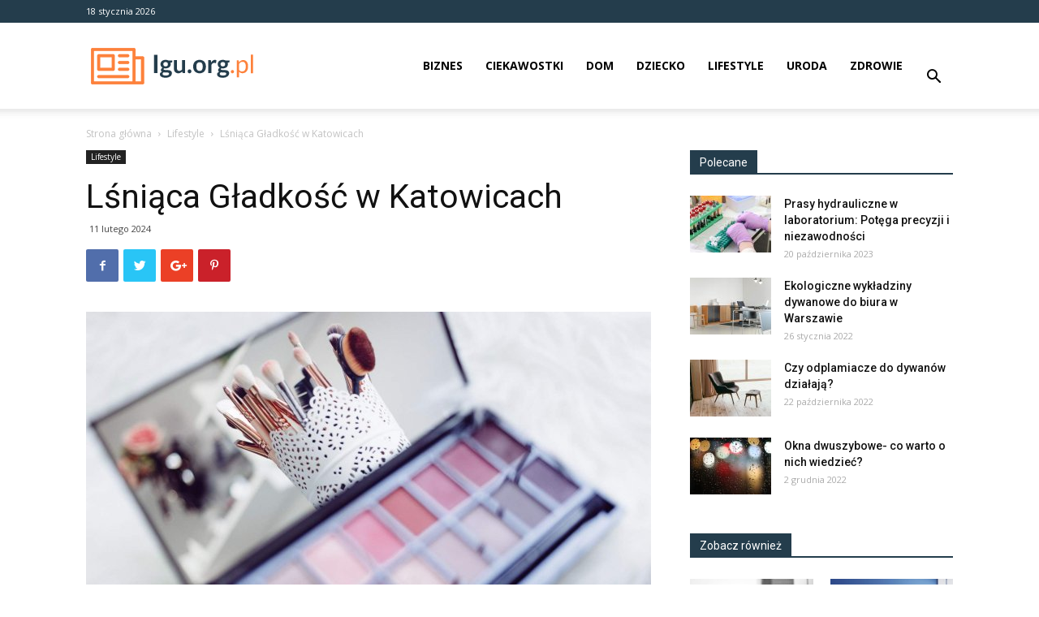

--- FILE ---
content_type: text/html; charset=UTF-8
request_url: https://www.igu.org.pl/lsniaca-gladkosc-w-katowicach/
body_size: 20849
content:
<!doctype html >
<!--[if IE 8]>    <html class="ie8" lang="en"> <![endif]-->
<!--[if IE 9]>    <html class="ie9" lang="en"> <![endif]-->
<!--[if gt IE 8]><!--> <html lang="pl-PL"> <!--<![endif]-->
<head>
    <title>Lśniąca Gładkość w Katowicach - Igu.org.pl</title>
    <meta charset="UTF-8" />
    <meta name="viewport" content="width=device-width, initial-scale=1.0">
    <link rel="pingback" href="https://www.igu.org.pl/xmlrpc.php" />
    <meta name='robots' content='index, follow, max-image-preview:large, max-snippet:-1, max-video-preview:-1' />
<meta property="og:image" content="https://www.igu.org.pl/wp-content/uploads/2024/03/saywowclinic.pl-sayw-29-2636.jpg" /><link rel="icon" type="image/png" href="https://www.igu.org.pl/wp-content/uploads/2018/07/icon.png">
	<!-- This site is optimized with the Yoast SEO plugin v21.2 - https://yoast.com/wordpress/plugins/seo/ -->
	<link rel="canonical" href="https://www.igu.org.pl/lsniaca-gladkosc-w-katowicach/" />
	<meta name="twitter:label1" content="Napisane przez" />
	<meta name="twitter:data1" content="Redakcja" />
	<meta name="twitter:label2" content="Szacowany czas czytania" />
	<meta name="twitter:data2" content="3 minuty" />
	<script type="application/ld+json" class="yoast-schema-graph">{"@context":"https://schema.org","@graph":[{"@type":"WebPage","@id":"https://www.igu.org.pl/lsniaca-gladkosc-w-katowicach/","url":"https://www.igu.org.pl/lsniaca-gladkosc-w-katowicach/","name":"Lśniąca Gładkość w Katowicach - Igu.org.pl","isPartOf":{"@id":"https://www.igu.org.pl/#website"},"primaryImageOfPage":{"@id":"https://www.igu.org.pl/lsniaca-gladkosc-w-katowicach/#primaryimage"},"image":{"@id":"https://www.igu.org.pl/lsniaca-gladkosc-w-katowicach/#primaryimage"},"thumbnailUrl":"https://www.igu.org.pl/wp-content/uploads/2024/03/saywowclinic.pl-sayw-29-2636.jpg","datePublished":"2024-02-11T16:17:07+00:00","dateModified":"2024-02-11T16:17:07+00:00","author":{"@id":"https://www.igu.org.pl/#/schema/person/503ffea9327b1e5fb37b2fcb37392e8e"},"breadcrumb":{"@id":"https://www.igu.org.pl/lsniaca-gladkosc-w-katowicach/#breadcrumb"},"inLanguage":"pl-PL","potentialAction":[{"@type":"ReadAction","target":["https://www.igu.org.pl/lsniaca-gladkosc-w-katowicach/"]}]},{"@type":"ImageObject","inLanguage":"pl-PL","@id":"https://www.igu.org.pl/lsniaca-gladkosc-w-katowicach/#primaryimage","url":"https://www.igu.org.pl/wp-content/uploads/2024/03/saywowclinic.pl-sayw-29-2636.jpg","contentUrl":"https://www.igu.org.pl/wp-content/uploads/2024/03/saywowclinic.pl-sayw-29-2636.jpg","width":1599,"height":1066,"caption":"saywowclinic.pl - sayw (29) 2636.jpg"},{"@type":"BreadcrumbList","@id":"https://www.igu.org.pl/lsniaca-gladkosc-w-katowicach/#breadcrumb","itemListElement":[{"@type":"ListItem","position":1,"name":"Strona główna","item":"https://www.igu.org.pl/"},{"@type":"ListItem","position":2,"name":"Lśniąca Gładkość w Katowicach"}]},{"@type":"WebSite","@id":"https://www.igu.org.pl/#website","url":"https://www.igu.org.pl/","name":"Igu.org.pl","description":"","potentialAction":[{"@type":"SearchAction","target":{"@type":"EntryPoint","urlTemplate":"https://www.igu.org.pl/?s={search_term_string}"},"query-input":"required name=search_term_string"}],"inLanguage":"pl-PL"},{"@type":"Person","@id":"https://www.igu.org.pl/#/schema/person/503ffea9327b1e5fb37b2fcb37392e8e","name":"Redakcja"}]}</script>
	<!-- / Yoast SEO plugin. -->


<link rel='dns-prefetch' href='//fonts.googleapis.com' />
<link rel="alternate" type="application/rss+xml" title="Igu.org.pl &raquo; Kanał z wpisami" href="https://www.igu.org.pl/feed/" />
<link rel="alternate" type="application/rss+xml" title="Igu.org.pl &raquo; Kanał z komentarzami" href="https://www.igu.org.pl/comments/feed/" />
<link rel="alternate" type="application/rss+xml" title="Igu.org.pl &raquo; Lśniąca Gładkość w Katowicach Kanał z komentarzami" href="https://www.igu.org.pl/lsniaca-gladkosc-w-katowicach/feed/" />
<script type="text/javascript">
window._wpemojiSettings = {"baseUrl":"https:\/\/s.w.org\/images\/core\/emoji\/14.0.0\/72x72\/","ext":".png","svgUrl":"https:\/\/s.w.org\/images\/core\/emoji\/14.0.0\/svg\/","svgExt":".svg","source":{"concatemoji":"https:\/\/www.igu.org.pl\/wp-includes\/js\/wp-emoji-release.min.js?ver=6.3.1"}};
/*! This file is auto-generated */
!function(i,n){var o,s,e;function c(e){try{var t={supportTests:e,timestamp:(new Date).valueOf()};sessionStorage.setItem(o,JSON.stringify(t))}catch(e){}}function p(e,t,n){e.clearRect(0,0,e.canvas.width,e.canvas.height),e.fillText(t,0,0);var t=new Uint32Array(e.getImageData(0,0,e.canvas.width,e.canvas.height).data),r=(e.clearRect(0,0,e.canvas.width,e.canvas.height),e.fillText(n,0,0),new Uint32Array(e.getImageData(0,0,e.canvas.width,e.canvas.height).data));return t.every(function(e,t){return e===r[t]})}function u(e,t,n){switch(t){case"flag":return n(e,"\ud83c\udff3\ufe0f\u200d\u26a7\ufe0f","\ud83c\udff3\ufe0f\u200b\u26a7\ufe0f")?!1:!n(e,"\ud83c\uddfa\ud83c\uddf3","\ud83c\uddfa\u200b\ud83c\uddf3")&&!n(e,"\ud83c\udff4\udb40\udc67\udb40\udc62\udb40\udc65\udb40\udc6e\udb40\udc67\udb40\udc7f","\ud83c\udff4\u200b\udb40\udc67\u200b\udb40\udc62\u200b\udb40\udc65\u200b\udb40\udc6e\u200b\udb40\udc67\u200b\udb40\udc7f");case"emoji":return!n(e,"\ud83e\udef1\ud83c\udffb\u200d\ud83e\udef2\ud83c\udfff","\ud83e\udef1\ud83c\udffb\u200b\ud83e\udef2\ud83c\udfff")}return!1}function f(e,t,n){var r="undefined"!=typeof WorkerGlobalScope&&self instanceof WorkerGlobalScope?new OffscreenCanvas(300,150):i.createElement("canvas"),a=r.getContext("2d",{willReadFrequently:!0}),o=(a.textBaseline="top",a.font="600 32px Arial",{});return e.forEach(function(e){o[e]=t(a,e,n)}),o}function t(e){var t=i.createElement("script");t.src=e,t.defer=!0,i.head.appendChild(t)}"undefined"!=typeof Promise&&(o="wpEmojiSettingsSupports",s=["flag","emoji"],n.supports={everything:!0,everythingExceptFlag:!0},e=new Promise(function(e){i.addEventListener("DOMContentLoaded",e,{once:!0})}),new Promise(function(t){var n=function(){try{var e=JSON.parse(sessionStorage.getItem(o));if("object"==typeof e&&"number"==typeof e.timestamp&&(new Date).valueOf()<e.timestamp+604800&&"object"==typeof e.supportTests)return e.supportTests}catch(e){}return null}();if(!n){if("undefined"!=typeof Worker&&"undefined"!=typeof OffscreenCanvas&&"undefined"!=typeof URL&&URL.createObjectURL&&"undefined"!=typeof Blob)try{var e="postMessage("+f.toString()+"("+[JSON.stringify(s),u.toString(),p.toString()].join(",")+"));",r=new Blob([e],{type:"text/javascript"}),a=new Worker(URL.createObjectURL(r),{name:"wpTestEmojiSupports"});return void(a.onmessage=function(e){c(n=e.data),a.terminate(),t(n)})}catch(e){}c(n=f(s,u,p))}t(n)}).then(function(e){for(var t in e)n.supports[t]=e[t],n.supports.everything=n.supports.everything&&n.supports[t],"flag"!==t&&(n.supports.everythingExceptFlag=n.supports.everythingExceptFlag&&n.supports[t]);n.supports.everythingExceptFlag=n.supports.everythingExceptFlag&&!n.supports.flag,n.DOMReady=!1,n.readyCallback=function(){n.DOMReady=!0}}).then(function(){return e}).then(function(){var e;n.supports.everything||(n.readyCallback(),(e=n.source||{}).concatemoji?t(e.concatemoji):e.wpemoji&&e.twemoji&&(t(e.twemoji),t(e.wpemoji)))}))}((window,document),window._wpemojiSettings);
</script>
<style type="text/css">
img.wp-smiley,
img.emoji {
	display: inline !important;
	border: none !important;
	box-shadow: none !important;
	height: 1em !important;
	width: 1em !important;
	margin: 0 0.07em !important;
	vertical-align: -0.1em !important;
	background: none !important;
	padding: 0 !important;
}
</style>
	<link rel='stylesheet' id='wp-block-library-css' href='https://www.igu.org.pl/wp-includes/css/dist/block-library/style.min.css?ver=6.3.1' type='text/css' media='all' />
<style id='classic-theme-styles-inline-css' type='text/css'>
/*! This file is auto-generated */
.wp-block-button__link{color:#fff;background-color:#32373c;border-radius:9999px;box-shadow:none;text-decoration:none;padding:calc(.667em + 2px) calc(1.333em + 2px);font-size:1.125em}.wp-block-file__button{background:#32373c;color:#fff;text-decoration:none}
</style>
<style id='global-styles-inline-css' type='text/css'>
body{--wp--preset--color--black: #000000;--wp--preset--color--cyan-bluish-gray: #abb8c3;--wp--preset--color--white: #ffffff;--wp--preset--color--pale-pink: #f78da7;--wp--preset--color--vivid-red: #cf2e2e;--wp--preset--color--luminous-vivid-orange: #ff6900;--wp--preset--color--luminous-vivid-amber: #fcb900;--wp--preset--color--light-green-cyan: #7bdcb5;--wp--preset--color--vivid-green-cyan: #00d084;--wp--preset--color--pale-cyan-blue: #8ed1fc;--wp--preset--color--vivid-cyan-blue: #0693e3;--wp--preset--color--vivid-purple: #9b51e0;--wp--preset--gradient--vivid-cyan-blue-to-vivid-purple: linear-gradient(135deg,rgba(6,147,227,1) 0%,rgb(155,81,224) 100%);--wp--preset--gradient--light-green-cyan-to-vivid-green-cyan: linear-gradient(135deg,rgb(122,220,180) 0%,rgb(0,208,130) 100%);--wp--preset--gradient--luminous-vivid-amber-to-luminous-vivid-orange: linear-gradient(135deg,rgba(252,185,0,1) 0%,rgba(255,105,0,1) 100%);--wp--preset--gradient--luminous-vivid-orange-to-vivid-red: linear-gradient(135deg,rgba(255,105,0,1) 0%,rgb(207,46,46) 100%);--wp--preset--gradient--very-light-gray-to-cyan-bluish-gray: linear-gradient(135deg,rgb(238,238,238) 0%,rgb(169,184,195) 100%);--wp--preset--gradient--cool-to-warm-spectrum: linear-gradient(135deg,rgb(74,234,220) 0%,rgb(151,120,209) 20%,rgb(207,42,186) 40%,rgb(238,44,130) 60%,rgb(251,105,98) 80%,rgb(254,248,76) 100%);--wp--preset--gradient--blush-light-purple: linear-gradient(135deg,rgb(255,206,236) 0%,rgb(152,150,240) 100%);--wp--preset--gradient--blush-bordeaux: linear-gradient(135deg,rgb(254,205,165) 0%,rgb(254,45,45) 50%,rgb(107,0,62) 100%);--wp--preset--gradient--luminous-dusk: linear-gradient(135deg,rgb(255,203,112) 0%,rgb(199,81,192) 50%,rgb(65,88,208) 100%);--wp--preset--gradient--pale-ocean: linear-gradient(135deg,rgb(255,245,203) 0%,rgb(182,227,212) 50%,rgb(51,167,181) 100%);--wp--preset--gradient--electric-grass: linear-gradient(135deg,rgb(202,248,128) 0%,rgb(113,206,126) 100%);--wp--preset--gradient--midnight: linear-gradient(135deg,rgb(2,3,129) 0%,rgb(40,116,252) 100%);--wp--preset--font-size--small: 13px;--wp--preset--font-size--medium: 20px;--wp--preset--font-size--large: 36px;--wp--preset--font-size--x-large: 42px;--wp--preset--spacing--20: 0.44rem;--wp--preset--spacing--30: 0.67rem;--wp--preset--spacing--40: 1rem;--wp--preset--spacing--50: 1.5rem;--wp--preset--spacing--60: 2.25rem;--wp--preset--spacing--70: 3.38rem;--wp--preset--spacing--80: 5.06rem;--wp--preset--shadow--natural: 6px 6px 9px rgba(0, 0, 0, 0.2);--wp--preset--shadow--deep: 12px 12px 50px rgba(0, 0, 0, 0.4);--wp--preset--shadow--sharp: 6px 6px 0px rgba(0, 0, 0, 0.2);--wp--preset--shadow--outlined: 6px 6px 0px -3px rgba(255, 255, 255, 1), 6px 6px rgba(0, 0, 0, 1);--wp--preset--shadow--crisp: 6px 6px 0px rgba(0, 0, 0, 1);}:where(.is-layout-flex){gap: 0.5em;}:where(.is-layout-grid){gap: 0.5em;}body .is-layout-flow > .alignleft{float: left;margin-inline-start: 0;margin-inline-end: 2em;}body .is-layout-flow > .alignright{float: right;margin-inline-start: 2em;margin-inline-end: 0;}body .is-layout-flow > .aligncenter{margin-left: auto !important;margin-right: auto !important;}body .is-layout-constrained > .alignleft{float: left;margin-inline-start: 0;margin-inline-end: 2em;}body .is-layout-constrained > .alignright{float: right;margin-inline-start: 2em;margin-inline-end: 0;}body .is-layout-constrained > .aligncenter{margin-left: auto !important;margin-right: auto !important;}body .is-layout-constrained > :where(:not(.alignleft):not(.alignright):not(.alignfull)){max-width: var(--wp--style--global--content-size);margin-left: auto !important;margin-right: auto !important;}body .is-layout-constrained > .alignwide{max-width: var(--wp--style--global--wide-size);}body .is-layout-flex{display: flex;}body .is-layout-flex{flex-wrap: wrap;align-items: center;}body .is-layout-flex > *{margin: 0;}body .is-layout-grid{display: grid;}body .is-layout-grid > *{margin: 0;}:where(.wp-block-columns.is-layout-flex){gap: 2em;}:where(.wp-block-columns.is-layout-grid){gap: 2em;}:where(.wp-block-post-template.is-layout-flex){gap: 1.25em;}:where(.wp-block-post-template.is-layout-grid){gap: 1.25em;}.has-black-color{color: var(--wp--preset--color--black) !important;}.has-cyan-bluish-gray-color{color: var(--wp--preset--color--cyan-bluish-gray) !important;}.has-white-color{color: var(--wp--preset--color--white) !important;}.has-pale-pink-color{color: var(--wp--preset--color--pale-pink) !important;}.has-vivid-red-color{color: var(--wp--preset--color--vivid-red) !important;}.has-luminous-vivid-orange-color{color: var(--wp--preset--color--luminous-vivid-orange) !important;}.has-luminous-vivid-amber-color{color: var(--wp--preset--color--luminous-vivid-amber) !important;}.has-light-green-cyan-color{color: var(--wp--preset--color--light-green-cyan) !important;}.has-vivid-green-cyan-color{color: var(--wp--preset--color--vivid-green-cyan) !important;}.has-pale-cyan-blue-color{color: var(--wp--preset--color--pale-cyan-blue) !important;}.has-vivid-cyan-blue-color{color: var(--wp--preset--color--vivid-cyan-blue) !important;}.has-vivid-purple-color{color: var(--wp--preset--color--vivid-purple) !important;}.has-black-background-color{background-color: var(--wp--preset--color--black) !important;}.has-cyan-bluish-gray-background-color{background-color: var(--wp--preset--color--cyan-bluish-gray) !important;}.has-white-background-color{background-color: var(--wp--preset--color--white) !important;}.has-pale-pink-background-color{background-color: var(--wp--preset--color--pale-pink) !important;}.has-vivid-red-background-color{background-color: var(--wp--preset--color--vivid-red) !important;}.has-luminous-vivid-orange-background-color{background-color: var(--wp--preset--color--luminous-vivid-orange) !important;}.has-luminous-vivid-amber-background-color{background-color: var(--wp--preset--color--luminous-vivid-amber) !important;}.has-light-green-cyan-background-color{background-color: var(--wp--preset--color--light-green-cyan) !important;}.has-vivid-green-cyan-background-color{background-color: var(--wp--preset--color--vivid-green-cyan) !important;}.has-pale-cyan-blue-background-color{background-color: var(--wp--preset--color--pale-cyan-blue) !important;}.has-vivid-cyan-blue-background-color{background-color: var(--wp--preset--color--vivid-cyan-blue) !important;}.has-vivid-purple-background-color{background-color: var(--wp--preset--color--vivid-purple) !important;}.has-black-border-color{border-color: var(--wp--preset--color--black) !important;}.has-cyan-bluish-gray-border-color{border-color: var(--wp--preset--color--cyan-bluish-gray) !important;}.has-white-border-color{border-color: var(--wp--preset--color--white) !important;}.has-pale-pink-border-color{border-color: var(--wp--preset--color--pale-pink) !important;}.has-vivid-red-border-color{border-color: var(--wp--preset--color--vivid-red) !important;}.has-luminous-vivid-orange-border-color{border-color: var(--wp--preset--color--luminous-vivid-orange) !important;}.has-luminous-vivid-amber-border-color{border-color: var(--wp--preset--color--luminous-vivid-amber) !important;}.has-light-green-cyan-border-color{border-color: var(--wp--preset--color--light-green-cyan) !important;}.has-vivid-green-cyan-border-color{border-color: var(--wp--preset--color--vivid-green-cyan) !important;}.has-pale-cyan-blue-border-color{border-color: var(--wp--preset--color--pale-cyan-blue) !important;}.has-vivid-cyan-blue-border-color{border-color: var(--wp--preset--color--vivid-cyan-blue) !important;}.has-vivid-purple-border-color{border-color: var(--wp--preset--color--vivid-purple) !important;}.has-vivid-cyan-blue-to-vivid-purple-gradient-background{background: var(--wp--preset--gradient--vivid-cyan-blue-to-vivid-purple) !important;}.has-light-green-cyan-to-vivid-green-cyan-gradient-background{background: var(--wp--preset--gradient--light-green-cyan-to-vivid-green-cyan) !important;}.has-luminous-vivid-amber-to-luminous-vivid-orange-gradient-background{background: var(--wp--preset--gradient--luminous-vivid-amber-to-luminous-vivid-orange) !important;}.has-luminous-vivid-orange-to-vivid-red-gradient-background{background: var(--wp--preset--gradient--luminous-vivid-orange-to-vivid-red) !important;}.has-very-light-gray-to-cyan-bluish-gray-gradient-background{background: var(--wp--preset--gradient--very-light-gray-to-cyan-bluish-gray) !important;}.has-cool-to-warm-spectrum-gradient-background{background: var(--wp--preset--gradient--cool-to-warm-spectrum) !important;}.has-blush-light-purple-gradient-background{background: var(--wp--preset--gradient--blush-light-purple) !important;}.has-blush-bordeaux-gradient-background{background: var(--wp--preset--gradient--blush-bordeaux) !important;}.has-luminous-dusk-gradient-background{background: var(--wp--preset--gradient--luminous-dusk) !important;}.has-pale-ocean-gradient-background{background: var(--wp--preset--gradient--pale-ocean) !important;}.has-electric-grass-gradient-background{background: var(--wp--preset--gradient--electric-grass) !important;}.has-midnight-gradient-background{background: var(--wp--preset--gradient--midnight) !important;}.has-small-font-size{font-size: var(--wp--preset--font-size--small) !important;}.has-medium-font-size{font-size: var(--wp--preset--font-size--medium) !important;}.has-large-font-size{font-size: var(--wp--preset--font-size--large) !important;}.has-x-large-font-size{font-size: var(--wp--preset--font-size--x-large) !important;}
.wp-block-navigation a:where(:not(.wp-element-button)){color: inherit;}
:where(.wp-block-post-template.is-layout-flex){gap: 1.25em;}:where(.wp-block-post-template.is-layout-grid){gap: 1.25em;}
:where(.wp-block-columns.is-layout-flex){gap: 2em;}:where(.wp-block-columns.is-layout-grid){gap: 2em;}
.wp-block-pullquote{font-size: 1.5em;line-height: 1.6;}
</style>
<link rel='stylesheet' id='google-fonts-style-css' href='https://fonts.googleapis.com/css?family=Open+Sans%3A300italic%2C400%2C400italic%2C600%2C600italic%2C700%7CRoboto%3A300%2C400%2C400italic%2C500%2C500italic%2C700%2C900&#038;ver=8.7.2' type='text/css' media='all' />
<link rel='stylesheet' id='td-theme-css' href='https://www.igu.org.pl/wp-content/themes/Newspaper/style.css?ver=8.7.2' type='text/css' media='all' />
<script type='text/javascript' src='https://www.igu.org.pl/wp-includes/js/jquery/jquery.min.js?ver=3.7.0' id='jquery-core-js'></script>
<script type='text/javascript' src='https://www.igu.org.pl/wp-includes/js/jquery/jquery-migrate.min.js?ver=3.4.1' id='jquery-migrate-js'></script>
<link rel="https://api.w.org/" href="https://www.igu.org.pl/wp-json/" /><link rel="alternate" type="application/json" href="https://www.igu.org.pl/wp-json/wp/v2/posts/1308" /><link rel="EditURI" type="application/rsd+xml" title="RSD" href="https://www.igu.org.pl/xmlrpc.php?rsd" />
<meta name="generator" content="WordPress 6.3.1" />
<link rel='shortlink' href='https://www.igu.org.pl/?p=1308' />
<link rel="alternate" type="application/json+oembed" href="https://www.igu.org.pl/wp-json/oembed/1.0/embed?url=https%3A%2F%2Fwww.igu.org.pl%2Flsniaca-gladkosc-w-katowicach%2F" />
<link rel="alternate" type="text/xml+oembed" href="https://www.igu.org.pl/wp-json/oembed/1.0/embed?url=https%3A%2F%2Fwww.igu.org.pl%2Flsniaca-gladkosc-w-katowicach%2F&#038;format=xml" />
<!--[if lt IE 9]><script src="https://html5shim.googlecode.com/svn/trunk/html5.js"></script><![endif]-->
    <link rel="amphtml" href="https://www.igu.org.pl/lsniaca-gladkosc-w-katowicach/amp/">
<!-- JS generated by theme -->

<script>
    
    

	    var tdBlocksArray = []; //here we store all the items for the current page

	    //td_block class - each ajax block uses a object of this class for requests
	    function tdBlock() {
		    this.id = '';
		    this.block_type = 1; //block type id (1-234 etc)
		    this.atts = '';
		    this.td_column_number = '';
		    this.td_current_page = 1; //
		    this.post_count = 0; //from wp
		    this.found_posts = 0; //from wp
		    this.max_num_pages = 0; //from wp
		    this.td_filter_value = ''; //current live filter value
		    this.is_ajax_running = false;
		    this.td_user_action = ''; // load more or infinite loader (used by the animation)
		    this.header_color = '';
		    this.ajax_pagination_infinite_stop = ''; //show load more at page x
	    }


        // td_js_generator - mini detector
        (function(){
            var htmlTag = document.getElementsByTagName("html")[0];

	        if ( navigator.userAgent.indexOf("MSIE 10.0") > -1 ) {
                htmlTag.className += ' ie10';
            }

            if ( !!navigator.userAgent.match(/Trident.*rv\:11\./) ) {
                htmlTag.className += ' ie11';
            }

	        if ( navigator.userAgent.indexOf("Edge") > -1 ) {
                htmlTag.className += ' ieEdge';
            }

            if ( /(iPad|iPhone|iPod)/g.test(navigator.userAgent) ) {
                htmlTag.className += ' td-md-is-ios';
            }

            var user_agent = navigator.userAgent.toLowerCase();
            if ( user_agent.indexOf("android") > -1 ) {
                htmlTag.className += ' td-md-is-android';
            }

            if ( -1 !== navigator.userAgent.indexOf('Mac OS X')  ) {
                htmlTag.className += ' td-md-is-os-x';
            }

            if ( /chrom(e|ium)/.test(navigator.userAgent.toLowerCase()) ) {
               htmlTag.className += ' td-md-is-chrome';
            }

            if ( -1 !== navigator.userAgent.indexOf('Firefox') ) {
                htmlTag.className += ' td-md-is-firefox';
            }

            if ( -1 !== navigator.userAgent.indexOf('Safari') && -1 === navigator.userAgent.indexOf('Chrome') ) {
                htmlTag.className += ' td-md-is-safari';
            }

            if( -1 !== navigator.userAgent.indexOf('IEMobile') ){
                htmlTag.className += ' td-md-is-iemobile';
            }

        })();




        var tdLocalCache = {};

        ( function () {
            "use strict";

            tdLocalCache = {
                data: {},
                remove: function (resource_id) {
                    delete tdLocalCache.data[resource_id];
                },
                exist: function (resource_id) {
                    return tdLocalCache.data.hasOwnProperty(resource_id) && tdLocalCache.data[resource_id] !== null;
                },
                get: function (resource_id) {
                    return tdLocalCache.data[resource_id];
                },
                set: function (resource_id, cachedData) {
                    tdLocalCache.remove(resource_id);
                    tdLocalCache.data[resource_id] = cachedData;
                }
            };
        })();

    
    
var td_viewport_interval_list=[{"limitBottom":767,"sidebarWidth":228},{"limitBottom":1018,"sidebarWidth":300},{"limitBottom":1140,"sidebarWidth":324}];
var td_ajax_url="https:\/\/www.igu.org.pl\/wp-admin\/admin-ajax.php?td_theme_name=Newspaper&v=8.7.2";
var td_get_template_directory_uri="https:\/\/www.igu.org.pl\/wp-content\/themes\/Newspaper";
var tds_snap_menu="snap";
var tds_logo_on_sticky="show_header_logo";
var tds_header_style="7";
var td_please_wait="Prosz\u0119 czeka\u0107 ...";
var td_email_user_pass_incorrect="U\u017cytkownik lub has\u0142o niepoprawne!";
var td_email_user_incorrect="E-mail lub nazwa u\u017cytkownika jest niepoprawna!";
var td_email_incorrect="E-mail niepoprawny!";
var tds_more_articles_on_post_enable="";
var tds_more_articles_on_post_time_to_wait="";
var tds_more_articles_on_post_pages_distance_from_top=0;
var tds_theme_color_site_wide="#fd813b";
var tds_smart_sidebar="enabled";
var tdThemeName="Newspaper";
var td_magnific_popup_translation_tPrev="Poprzedni (Strza\u0142ka w lewo)";
var td_magnific_popup_translation_tNext="Nast\u0119pny (Strza\u0142ka w prawo)";
var td_magnific_popup_translation_tCounter="%curr% z %total%";
var td_magnific_popup_translation_ajax_tError="Zawarto\u015b\u0107 z %url% nie mo\u017ce by\u0107 za\u0142adowana.";
var td_magnific_popup_translation_image_tError="Obraz #%curr% nie mo\u017ce by\u0107 za\u0142adowany.";
var tdDateNamesI18n={"month_names":["stycze\u0144","luty","marzec","kwiecie\u0144","maj","czerwiec","lipiec","sierpie\u0144","wrzesie\u0144","pa\u017adziernik","listopad","grudzie\u0144"],"month_names_short":["sty","lut","mar","kwi","maj","cze","lip","sie","wrz","pa\u017a","lis","gru"],"day_names":["niedziela","poniedzia\u0142ek","wtorek","\u015broda","czwartek","pi\u0105tek","sobota"],"day_names_short":["niedz.","pon.","wt.","\u015br.","czw.","pt.","sob."]};
var td_ad_background_click_link="";
var td_ad_background_click_target="";
</script>


<!-- Header style compiled by theme -->

<style>
    
.td-header-wrap .black-menu .sf-menu > .current-menu-item > a,
    .td-header-wrap .black-menu .sf-menu > .current-menu-ancestor > a,
    .td-header-wrap .black-menu .sf-menu > .current-category-ancestor > a,
    .td-header-wrap .black-menu .sf-menu > li > a:hover,
    .td-header-wrap .black-menu .sf-menu > .sfHover > a,
    .td-header-style-12 .td-header-menu-wrap-full,
    .sf-menu > .current-menu-item > a:after,
    .sf-menu > .current-menu-ancestor > a:after,
    .sf-menu > .current-category-ancestor > a:after,
    .sf-menu > li:hover > a:after,
    .sf-menu > .sfHover > a:after,
    .td-header-style-12 .td-affix,
    .header-search-wrap .td-drop-down-search:after,
    .header-search-wrap .td-drop-down-search .btn:hover,
    input[type=submit]:hover,
    .td-read-more a,
    .td-post-category:hover,
    .td-grid-style-1.td-hover-1 .td-big-grid-post:hover .td-post-category,
    .td-grid-style-5.td-hover-1 .td-big-grid-post:hover .td-post-category,
    .td_top_authors .td-active .td-author-post-count,
    .td_top_authors .td-active .td-author-comments-count,
    .td_top_authors .td_mod_wrap:hover .td-author-post-count,
    .td_top_authors .td_mod_wrap:hover .td-author-comments-count,
    .td-404-sub-sub-title a:hover,
    .td-search-form-widget .wpb_button:hover,
    .td-rating-bar-wrap div,
    .td_category_template_3 .td-current-sub-category,
    .dropcap,
    .td_wrapper_video_playlist .td_video_controls_playlist_wrapper,
    .wpb_default,
    .wpb_default:hover,
    .td-left-smart-list:hover,
    .td-right-smart-list:hover,
    .woocommerce-checkout .woocommerce input.button:hover,
    .woocommerce-page .woocommerce a.button:hover,
    .woocommerce-account div.woocommerce .button:hover,
    #bbpress-forums button:hover,
    .bbp_widget_login .button:hover,
    .td-footer-wrapper .td-post-category,
    .td-footer-wrapper .widget_product_search input[type="submit"]:hover,
    .woocommerce .product a.button:hover,
    .woocommerce .product #respond input#submit:hover,
    .woocommerce .checkout input#place_order:hover,
    .woocommerce .woocommerce.widget .button:hover,
    .single-product .product .summary .cart .button:hover,
    .woocommerce-cart .woocommerce table.cart .button:hover,
    .woocommerce-cart .woocommerce .shipping-calculator-form .button:hover,
    .td-next-prev-wrap a:hover,
    .td-load-more-wrap a:hover,
    .td-post-small-box a:hover,
    .page-nav .current,
    .page-nav:first-child > div,
    .td_category_template_8 .td-category-header .td-category a.td-current-sub-category,
    .td_category_template_4 .td-category-siblings .td-category a:hover,
    #bbpress-forums .bbp-pagination .current,
    #bbpress-forums #bbp-single-user-details #bbp-user-navigation li.current a,
    .td-theme-slider:hover .slide-meta-cat a,
    a.vc_btn-black:hover,
    .td-trending-now-wrapper:hover .td-trending-now-title,
    .td-scroll-up,
    .td-smart-list-button:hover,
    .td-weather-information:before,
    .td-weather-week:before,
    .td_block_exchange .td-exchange-header:before,
    .td_block_big_grid_9.td-grid-style-1 .td-post-category,
    .td_block_big_grid_9.td-grid-style-5 .td-post-category,
    .td-grid-style-6.td-hover-1 .td-module-thumb:after,
    .td-pulldown-syle-2 .td-subcat-dropdown ul:after,
    .td_block_template_9 .td-block-title:after,
    .td_block_template_15 .td-block-title:before,
    div.wpforms-container .wpforms-form div.wpforms-submit-container button[type=submit] {
        background-color: #fd813b;
    }

    .global-block-template-4 .td-related-title .td-cur-simple-item:before {
        border-color: #fd813b transparent transparent transparent !important;
    }

    .woocommerce .woocommerce-message .button:hover,
    .woocommerce .woocommerce-error .button:hover,
    .woocommerce .woocommerce-info .button:hover,
    .global-block-template-4 .td-related-title .td-cur-simple-item,
    .global-block-template-3 .td-related-title .td-cur-simple-item,
    .global-block-template-9 .td-related-title:after {
        background-color: #fd813b !important;
    }

    .woocommerce .product .onsale,
    .woocommerce.widget .ui-slider .ui-slider-handle {
        background: none #fd813b;
    }

    .woocommerce.widget.widget_layered_nav_filters ul li a {
        background: none repeat scroll 0 0 #fd813b !important;
    }

    a,
    cite a:hover,
    .td_mega_menu_sub_cats .cur-sub-cat,
    .td-mega-span h3 a:hover,
    .td_mod_mega_menu:hover .entry-title a,
    .header-search-wrap .result-msg a:hover,
    .td-header-top-menu .td-drop-down-search .td_module_wrap:hover .entry-title a,
    .td-header-top-menu .td-icon-search:hover,
    .td-header-wrap .result-msg a:hover,
    .top-header-menu li a:hover,
    .top-header-menu .current-menu-item > a,
    .top-header-menu .current-menu-ancestor > a,
    .top-header-menu .current-category-ancestor > a,
    .td-social-icon-wrap > a:hover,
    .td-header-sp-top-widget .td-social-icon-wrap a:hover,
    .td-page-content blockquote p,
    .td-post-content blockquote p,
    .mce-content-body blockquote p,
    .comment-content blockquote p,
    .wpb_text_column blockquote p,
    .td_block_text_with_title blockquote p,
    .td_module_wrap:hover .entry-title a,
    .td-subcat-filter .td-subcat-list a:hover,
    .td-subcat-filter .td-subcat-dropdown a:hover,
    .td_quote_on_blocks,
    .dropcap2,
    .dropcap3,
    .td_top_authors .td-active .td-authors-name a,
    .td_top_authors .td_mod_wrap:hover .td-authors-name a,
    .td-post-next-prev-content a:hover,
    .author-box-wrap .td-author-social a:hover,
    .td-author-name a:hover,
    .td-author-url a:hover,
    .td_mod_related_posts:hover h3 > a,
    .td-post-template-11 .td-related-title .td-related-left:hover,
    .td-post-template-11 .td-related-title .td-related-right:hover,
    .td-post-template-11 .td-related-title .td-cur-simple-item,
    .td-post-template-11 .td_block_related_posts .td-next-prev-wrap a:hover,
    .comment-reply-link:hover,
    .logged-in-as a:hover,
    #cancel-comment-reply-link:hover,
    .td-search-query,
    .td-category-header .td-pulldown-category-filter-link:hover,
    .td-category-siblings .td-subcat-dropdown a:hover,
    .td-category-siblings .td-subcat-dropdown a.td-current-sub-category,
    .widget a:hover,
    .td_wp_recentcomments a:hover,
    .archive .widget_archive .current,
    .archive .widget_archive .current a,
    .widget_calendar tfoot a:hover,
    .woocommerce a.added_to_cart:hover,
    .woocommerce-account .woocommerce-MyAccount-navigation a:hover,
    #bbpress-forums li.bbp-header .bbp-reply-content span a:hover,
    #bbpress-forums .bbp-forum-freshness a:hover,
    #bbpress-forums .bbp-topic-freshness a:hover,
    #bbpress-forums .bbp-forums-list li a:hover,
    #bbpress-forums .bbp-forum-title:hover,
    #bbpress-forums .bbp-topic-permalink:hover,
    #bbpress-forums .bbp-topic-started-by a:hover,
    #bbpress-forums .bbp-topic-started-in a:hover,
    #bbpress-forums .bbp-body .super-sticky li.bbp-topic-title .bbp-topic-permalink,
    #bbpress-forums .bbp-body .sticky li.bbp-topic-title .bbp-topic-permalink,
    .widget_display_replies .bbp-author-name,
    .widget_display_topics .bbp-author-name,
    .footer-text-wrap .footer-email-wrap a,
    .td-subfooter-menu li a:hover,
    .footer-social-wrap a:hover,
    a.vc_btn-black:hover,
    .td-smart-list-dropdown-wrap .td-smart-list-button:hover,
    .td_module_17 .td-read-more a:hover,
    .td_module_18 .td-read-more a:hover,
    .td_module_19 .td-post-author-name a:hover,
    .td-instagram-user a,
    .td-pulldown-syle-2 .td-subcat-dropdown:hover .td-subcat-more span,
    .td-pulldown-syle-2 .td-subcat-dropdown:hover .td-subcat-more i,
    .td-pulldown-syle-3 .td-subcat-dropdown:hover .td-subcat-more span,
    .td-pulldown-syle-3 .td-subcat-dropdown:hover .td-subcat-more i,
    .td-block-title-wrap .td-wrapper-pulldown-filter .td-pulldown-filter-display-option:hover,
    .td-block-title-wrap .td-wrapper-pulldown-filter .td-pulldown-filter-display-option:hover i,
    .td-block-title-wrap .td-wrapper-pulldown-filter .td-pulldown-filter-link:hover,
    .td-block-title-wrap .td-wrapper-pulldown-filter .td-pulldown-filter-item .td-cur-simple-item,
    .global-block-template-2 .td-related-title .td-cur-simple-item,
    .global-block-template-5 .td-related-title .td-cur-simple-item,
    .global-block-template-6 .td-related-title .td-cur-simple-item,
    .global-block-template-7 .td-related-title .td-cur-simple-item,
    .global-block-template-8 .td-related-title .td-cur-simple-item,
    .global-block-template-9 .td-related-title .td-cur-simple-item,
    .global-block-template-10 .td-related-title .td-cur-simple-item,
    .global-block-template-11 .td-related-title .td-cur-simple-item,
    .global-block-template-12 .td-related-title .td-cur-simple-item,
    .global-block-template-13 .td-related-title .td-cur-simple-item,
    .global-block-template-14 .td-related-title .td-cur-simple-item,
    .global-block-template-15 .td-related-title .td-cur-simple-item,
    .global-block-template-16 .td-related-title .td-cur-simple-item,
    .global-block-template-17 .td-related-title .td-cur-simple-item,
    .td-theme-wrap .sf-menu ul .td-menu-item > a:hover,
    .td-theme-wrap .sf-menu ul .sfHover > a,
    .td-theme-wrap .sf-menu ul .current-menu-ancestor > a,
    .td-theme-wrap .sf-menu ul .current-category-ancestor > a,
    .td-theme-wrap .sf-menu ul .current-menu-item > a,
    .td_outlined_btn {
        color: #fd813b;
    }

    a.vc_btn-black.vc_btn_square_outlined:hover,
    a.vc_btn-black.vc_btn_outlined:hover,
    .td-mega-menu-page .wpb_content_element ul li a:hover,
    .td-theme-wrap .td-aj-search-results .td_module_wrap:hover .entry-title a,
    .td-theme-wrap .header-search-wrap .result-msg a:hover {
        color: #fd813b !important;
    }

    .td-next-prev-wrap a:hover,
    .td-load-more-wrap a:hover,
    .td-post-small-box a:hover,
    .page-nav .current,
    .page-nav:first-child > div,
    .td_category_template_8 .td-category-header .td-category a.td-current-sub-category,
    .td_category_template_4 .td-category-siblings .td-category a:hover,
    #bbpress-forums .bbp-pagination .current,
    .post .td_quote_box,
    .page .td_quote_box,
    a.vc_btn-black:hover,
    .td_block_template_5 .td-block-title > *,
    .td_outlined_btn {
        border-color: #fd813b;
    }

    .td_wrapper_video_playlist .td_video_currently_playing:after {
        border-color: #fd813b !important;
    }

    .header-search-wrap .td-drop-down-search:before {
        border-color: transparent transparent #fd813b transparent;
    }

    .block-title > span,
    .block-title > a,
    .block-title > label,
    .widgettitle,
    .widgettitle:after,
    .td-trending-now-title,
    .td-trending-now-wrapper:hover .td-trending-now-title,
    .wpb_tabs li.ui-tabs-active a,
    .wpb_tabs li:hover a,
    .vc_tta-container .vc_tta-color-grey.vc_tta-tabs-position-top.vc_tta-style-classic .vc_tta-tabs-container .vc_tta-tab.vc_active > a,
    .vc_tta-container .vc_tta-color-grey.vc_tta-tabs-position-top.vc_tta-style-classic .vc_tta-tabs-container .vc_tta-tab:hover > a,
    .td_block_template_1 .td-related-title .td-cur-simple-item,
    .woocommerce .product .products h2:not(.woocommerce-loop-product__title),
    .td-subcat-filter .td-subcat-dropdown:hover .td-subcat-more, 
    .td_3D_btn,
    .td_shadow_btn,
    .td_default_btn,
    .td_round_btn, 
    .td_outlined_btn:hover {
    	background-color: #fd813b;
    }

    .woocommerce div.product .woocommerce-tabs ul.tabs li.active {
    	background-color: #fd813b !important;
    }

    .block-title,
    .td_block_template_1 .td-related-title,
    .wpb_tabs .wpb_tabs_nav,
    .vc_tta-container .vc_tta-color-grey.vc_tta-tabs-position-top.vc_tta-style-classic .vc_tta-tabs-container,
    .woocommerce div.product .woocommerce-tabs ul.tabs:before {
        border-color: #fd813b;
    }
    .td_block_wrap .td-subcat-item a.td-cur-simple-item {
	    color: #fd813b;
	}


    
    .td-grid-style-4 .entry-title
    {
        background-color: rgba(253, 129, 59, 0.7);
    }

    
    .block-title > span,
    .block-title > span > a,
    .block-title > a,
    .block-title > label,
    .widgettitle,
    .widgettitle:after,
    .td-trending-now-title,
    .td-trending-now-wrapper:hover .td-trending-now-title,
    .wpb_tabs li.ui-tabs-active a,
    .wpb_tabs li:hover a,
    .vc_tta-container .vc_tta-color-grey.vc_tta-tabs-position-top.vc_tta-style-classic .vc_tta-tabs-container .vc_tta-tab.vc_active > a,
    .vc_tta-container .vc_tta-color-grey.vc_tta-tabs-position-top.vc_tta-style-classic .vc_tta-tabs-container .vc_tta-tab:hover > a,
    .td_block_template_1 .td-related-title .td-cur-simple-item,
    .woocommerce .product .products h2:not(.woocommerce-loop-product__title),
    .td-subcat-filter .td-subcat-dropdown:hover .td-subcat-more,
    .td-weather-information:before,
    .td-weather-week:before,
    .td_block_exchange .td-exchange-header:before,
    .td-theme-wrap .td_block_template_3 .td-block-title > *,
    .td-theme-wrap .td_block_template_4 .td-block-title > *,
    .td-theme-wrap .td_block_template_7 .td-block-title > *,
    .td-theme-wrap .td_block_template_9 .td-block-title:after,
    .td-theme-wrap .td_block_template_10 .td-block-title::before,
    .td-theme-wrap .td_block_template_11 .td-block-title::before,
    .td-theme-wrap .td_block_template_11 .td-block-title::after,
    .td-theme-wrap .td_block_template_14 .td-block-title,
    .td-theme-wrap .td_block_template_15 .td-block-title:before,
    .td-theme-wrap .td_block_template_17 .td-block-title:before {
        background-color: #243d4c;
    }

    .woocommerce div.product .woocommerce-tabs ul.tabs li.active {
    	background-color: #243d4c !important;
    }

    .block-title,
    .td_block_template_1 .td-related-title,
    .wpb_tabs .wpb_tabs_nav,
    .vc_tta-container .vc_tta-color-grey.vc_tta-tabs-position-top.vc_tta-style-classic .vc_tta-tabs-container,
    .woocommerce div.product .woocommerce-tabs ul.tabs:before,
    .td-theme-wrap .td_block_template_5 .td-block-title > *,
    .td-theme-wrap .td_block_template_17 .td-block-title,
    .td-theme-wrap .td_block_template_17 .td-block-title::before {
        border-color: #243d4c;
    }

    .td-theme-wrap .td_block_template_4 .td-block-title > *:before,
    .td-theme-wrap .td_block_template_17 .td-block-title::after {
        border-color: #243d4c transparent transparent transparent;
    }

    
    .td-header-wrap .td-header-top-menu-full,
    .td-header-wrap .top-header-menu .sub-menu {
        background-color: #243d4c;
    }
    .td-header-style-8 .td-header-top-menu-full {
        background-color: transparent;
    }
    .td-header-style-8 .td-header-top-menu-full .td-header-top-menu {
        background-color: #243d4c;
        padding-left: 15px;
        padding-right: 15px;
    }

    .td-header-wrap .td-header-top-menu-full .td-header-top-menu,
    .td-header-wrap .td-header-top-menu-full {
        border-bottom: none;
    }


    
    .td-header-top-menu,
    .td-header-top-menu a,
    .td-header-wrap .td-header-top-menu-full .td-header-top-menu,
    .td-header-wrap .td-header-top-menu-full a,
    .td-header-style-8 .td-header-top-menu,
    .td-header-style-8 .td-header-top-menu a,
    .td-header-top-menu .td-drop-down-search .entry-title a {
        color: #ffffff;
    }

    
    .top-header-menu .current-menu-item > a,
    .top-header-menu .current-menu-ancestor > a,
    .top-header-menu .current-category-ancestor > a,
    .top-header-menu li a:hover,
    .td-header-sp-top-widget .td-icon-search:hover {
        color: #eeeeee;
    }

    
    .td-header-wrap .td-header-sp-top-widget .td-icon-font,
    .td-header-style-7 .td-header-top-menu .td-social-icon-wrap .td-icon-font {
        color: #ffffff;
    }

    
    .td-header-wrap .td-header-sp-top-widget i.td-icon-font:hover {
        color: #eeeeee;
    }


    
    .td-footer-wrapper,
    .td-footer-wrapper .td_block_template_7 .td-block-title > *,
    .td-footer-wrapper .td_block_template_17 .td-block-title,
    .td-footer-wrapper .td-block-title-wrap .td-wrapper-pulldown-filter {
        background-color: #ffffff;
    }

    
    .td-footer-wrapper,
    .td-footer-wrapper a,
    .td-footer-wrapper .block-title a,
    .td-footer-wrapper .block-title span,
    .td-footer-wrapper .block-title label,
    .td-footer-wrapper .td-excerpt,
    .td-footer-wrapper .td-post-author-name span,
    .td-footer-wrapper .td-post-date,
    .td-footer-wrapper .td-social-style3 .td_social_type a,
    .td-footer-wrapper .td-social-style3,
    .td-footer-wrapper .td-social-style4 .td_social_type a,
    .td-footer-wrapper .td-social-style4,
    .td-footer-wrapper .td-social-style9,
    .td-footer-wrapper .td-social-style10,
    .td-footer-wrapper .td-social-style2 .td_social_type a,
    .td-footer-wrapper .td-social-style8 .td_social_type a,
    .td-footer-wrapper .td-social-style2 .td_social_type,
    .td-footer-wrapper .td-social-style8 .td_social_type,
    .td-footer-template-13 .td-social-name,
    .td-footer-wrapper .td_block_template_7 .td-block-title > * {
        color: #243d4c;
    }

    .td-footer-wrapper .widget_calendar th,
    .td-footer-wrapper .widget_calendar td,
    .td-footer-wrapper .td-social-style2 .td_social_type .td-social-box,
    .td-footer-wrapper .td-social-style8 .td_social_type .td-social-box,
    .td-social-style-2 .td-icon-font:after {
        border-color: #243d4c;
    }

    .td-footer-wrapper .td-module-comments a,
    .td-footer-wrapper .td-post-category,
    .td-footer-wrapper .td-slide-meta .td-post-author-name span,
    .td-footer-wrapper .td-slide-meta .td-post-date {
        color: #fff;
    }

    
    .td-footer-bottom-full .td-container::before {
        background-color: rgba(36, 61, 76, 0.1);
    }

    
    .td-sub-footer-container {
        background-color: #243d4c;
    }

    
    .td-post-content h1,
    .td-post-content h2,
    .td-post-content h3,
    .td-post-content h4,
    .td-post-content h5,
    .td-post-content h6 {
    	color: #cc0000;
    }

    
    .td-footer-wrapper::before {
        background-size: cover;
    }

    
    .td-footer-wrapper::before {
        background-position: center center;
    }

    
    .td-footer-wrapper::before {
        opacity: 0.1;
    }
</style>

<!-- Global site tag (gtag.js) - Google Analytics -->
<script async src="https://www.googletagmanager.com/gtag/js?id=UA-107409128-34"></script>
<script>
  window.dataLayer = window.dataLayer || [];
  function gtag(){dataLayer.push(arguments);}
  gtag('js', new Date());

  gtag('config', 'UA-107409128-34');
</script>
<script type="application/ld+json">
                        {
                            "@context": "http://schema.org",
                            "@type": "BreadcrumbList",
                            "itemListElement": [{
                            "@type": "ListItem",
                            "position": 1,
                                "item": {
                                "@type": "WebSite",
                                "@id": "https://www.igu.org.pl/",
                                "name": "Strona główna"                                               
                            }
                        },{
                            "@type": "ListItem",
                            "position": 2,
                                "item": {
                                "@type": "WebPage",
                                "@id": "https://www.igu.org.pl/kategoria/lifestyle/",
                                "name": "Lifestyle"
                            }
                        },{
                            "@type": "ListItem",
                            "position": 3,
                                "item": {
                                "@type": "WebPage",
                                "@id": "https://www.igu.org.pl/lsniaca-gladkosc-w-katowicach/",
                                "name": "Lśniąca Gładkość w Katowicach"                                
                            }
                        }    ]
                        }
                       </script></head>

<body data-rsssl=1 class="post-template-default single single-post postid-1308 single-format-standard lsniaca-gladkosc-w-katowicach global-block-template-1 td-full-layout" itemscope="itemscope" itemtype="https://schema.org/WebPage">

        <div class="td-scroll-up"><i class="td-icon-menu-up"></i></div>
    
    <div class="td-menu-background"></div>
<div id="td-mobile-nav">
    <div class="td-mobile-container">
        <!-- mobile menu top section -->
        <div class="td-menu-socials-wrap">
            <!-- socials -->
            <div class="td-menu-socials">
                            </div>
            <!-- close button -->
            <div class="td-mobile-close">
                <a href="#"><i class="td-icon-close-mobile"></i></a>
            </div>
        </div>

        <!-- login section -->
        
        <!-- menu section -->
        <div class="td-mobile-content">
            <div class="menu-main_menu-container"><ul id="menu-main_menu" class="td-mobile-main-menu"><li id="menu-item-117" class="menu-item menu-item-type-taxonomy menu-item-object-category menu-item-first menu-item-117"><a href="https://www.igu.org.pl/kategoria/biznes/">Biznes</a></li>
<li id="menu-item-68" class="menu-item menu-item-type-taxonomy menu-item-object-category menu-item-68"><a href="https://www.igu.org.pl/kategoria/ciekawostki/">Ciekawostki</a></li>
<li id="menu-item-118" class="menu-item menu-item-type-taxonomy menu-item-object-category menu-item-118"><a href="https://www.igu.org.pl/kategoria/dom/">Dom</a></li>
<li id="menu-item-69" class="menu-item menu-item-type-taxonomy menu-item-object-category menu-item-69"><a href="https://www.igu.org.pl/kategoria/dziecko/">Dziecko</a></li>
<li id="menu-item-119" class="menu-item menu-item-type-taxonomy menu-item-object-category current-post-ancestor current-menu-parent current-post-parent menu-item-119"><a href="https://www.igu.org.pl/kategoria/lifestyle/">Lifestyle</a></li>
<li id="menu-item-70" class="menu-item menu-item-type-taxonomy menu-item-object-category menu-item-70"><a href="https://www.igu.org.pl/kategoria/uroda/">Uroda</a></li>
<li id="menu-item-71" class="menu-item menu-item-type-taxonomy menu-item-object-category menu-item-71"><a href="https://www.igu.org.pl/kategoria/zdrowie/">Zdrowie</a></li>
</ul></div>        </div>
    </div>

    <!-- register/login section -->
    </div>    <div class="td-search-background"></div>
<div class="td-search-wrap-mob">
	<div class="td-drop-down-search" aria-labelledby="td-header-search-button">
		<form method="get" class="td-search-form" action="https://www.igu.org.pl/">
			<!-- close button -->
			<div class="td-search-close">
				<a href="#"><i class="td-icon-close-mobile"></i></a>
			</div>
			<div role="search" class="td-search-input">
				<span>Wyszukiwanie</span>
				<input id="td-header-search-mob" type="text" value="" name="s" autocomplete="off" />
			</div>
		</form>
		<div id="td-aj-search-mob"></div>
	</div>
</div>    
    
    <div id="td-outer-wrap" class="td-theme-wrap">
    
        <!--
Header style 7
-->


<div class="td-header-wrap td-header-style-7 ">
    
        <div class="td-header-top-menu-full td-container-wrap ">
        <div class="td-container td-header-row td-header-top-menu">
            
    <div class="top-bar-style-1">
        
<div class="td-header-sp-top-menu">


	        <div class="td_data_time">
            <div >

                18 stycznia 2026
            </div>
        </div>
    </div>
        <div class="td-header-sp-top-widget">
    
    
            </div>    </div>

<!-- LOGIN MODAL -->
        </div>
    </div>
    
    <div class="td-header-menu-wrap-full td-container-wrap ">
        
        <div class="td-header-menu-wrap td-header-gradient ">
            <div class="td-container td-header-row td-header-main-menu">
                <div class="td-header-sp-logo">
                            <a class="td-main-logo" href="https://www.igu.org.pl/">
            <img class="td-retina-data" data-retina="https://www.igu.org.pl/wp-content/uploads/2018/07/logo.png" src="https://www.igu.org.pl/wp-content/uploads/2018/07/logo.png" alt="Igu.org.pl"/>
            <span class="td-visual-hidden">Igu.org.pl</span>
        </a>
                    </div>
                    
    <div class="header-search-wrap">
        <div class="td-search-btns-wrap">
            <a id="td-header-search-button" href="#" role="button" class="dropdown-toggle " data-toggle="dropdown"><i class="td-icon-search"></i></a>
            <a id="td-header-search-button-mob" href="#" role="button" class="dropdown-toggle " data-toggle="dropdown"><i class="td-icon-search"></i></a>
        </div>

        <div class="td-drop-down-search" aria-labelledby="td-header-search-button">
            <form method="get" class="td-search-form" action="https://www.igu.org.pl/">
                <div role="search" class="td-head-form-search-wrap">
                    <input id="td-header-search" type="text" value="" name="s" autocomplete="off" /><input class="wpb_button wpb_btn-inverse btn" type="submit" id="td-header-search-top" value="Wyszukiwanie" />
                </div>
            </form>
            <div id="td-aj-search"></div>
        </div>
    </div>

<div id="td-header-menu" role="navigation">
    <div id="td-top-mobile-toggle"><a href="#"><i class="td-icon-font td-icon-mobile"></i></a></div>
    <div class="td-main-menu-logo td-logo-in-header">
        		<a class="td-mobile-logo td-sticky-header" href="https://www.igu.org.pl/">
			<img class="td-retina-data" data-retina="https://www.igu.org.pl/wp-content/uploads/2018/07/logo.png" src="https://www.igu.org.pl/wp-content/uploads/2018/07/logo.png" alt="Igu.org.pl"/>
		</a>
			<a class="td-header-logo td-sticky-header" href="https://www.igu.org.pl/">
			<img class="td-retina-data" data-retina="https://www.igu.org.pl/wp-content/uploads/2018/07/logo.png" src="https://www.igu.org.pl/wp-content/uploads/2018/07/logo.png" alt="Igu.org.pl"/>
		</a>
	    </div>
    <div class="menu-main_menu-container"><ul id="menu-main_menu-1" class="sf-menu"><li class="menu-item menu-item-type-taxonomy menu-item-object-category menu-item-first td-menu-item td-normal-menu menu-item-117"><a href="https://www.igu.org.pl/kategoria/biznes/">Biznes</a></li>
<li class="menu-item menu-item-type-taxonomy menu-item-object-category td-menu-item td-normal-menu menu-item-68"><a href="https://www.igu.org.pl/kategoria/ciekawostki/">Ciekawostki</a></li>
<li class="menu-item menu-item-type-taxonomy menu-item-object-category td-menu-item td-normal-menu menu-item-118"><a href="https://www.igu.org.pl/kategoria/dom/">Dom</a></li>
<li class="menu-item menu-item-type-taxonomy menu-item-object-category td-menu-item td-normal-menu menu-item-69"><a href="https://www.igu.org.pl/kategoria/dziecko/">Dziecko</a></li>
<li class="menu-item menu-item-type-taxonomy menu-item-object-category current-post-ancestor current-menu-parent current-post-parent td-menu-item td-normal-menu menu-item-119"><a href="https://www.igu.org.pl/kategoria/lifestyle/">Lifestyle</a></li>
<li class="menu-item menu-item-type-taxonomy menu-item-object-category td-menu-item td-normal-menu menu-item-70"><a href="https://www.igu.org.pl/kategoria/uroda/">Uroda</a></li>
<li class="menu-item menu-item-type-taxonomy menu-item-object-category td-menu-item td-normal-menu menu-item-71"><a href="https://www.igu.org.pl/kategoria/zdrowie/">Zdrowie</a></li>
</ul></div></div>            </div>
        </div>
    </div>

    
</div><div class="td-main-content-wrap td-container-wrap">

    <div class="td-container td-post-template-default ">
        <div class="td-crumb-container"><div class="entry-crumbs"><span><a title="" class="entry-crumb" href="https://www.igu.org.pl/">Strona główna</a></span> <i class="td-icon-right td-bread-sep"></i> <span><a title="Zobacz wszystkie wiadomości Lifestyle" class="entry-crumb" href="https://www.igu.org.pl/kategoria/lifestyle/">Lifestyle</a></span> <i class="td-icon-right td-bread-sep td-bred-no-url-last"></i> <span class="td-bred-no-url-last">Lśniąca Gładkość w Katowicach</span></div></div>

        <div class="td-pb-row">
                                    <div class="td-pb-span8 td-main-content" role="main">
                            <div class="td-ss-main-content">
                                
    <article id="post-1308" class="post-1308 post type-post status-publish format-standard has-post-thumbnail hentry category-lifestyle" itemscope itemtype="https://schema.org/Article">
        <div class="td-post-header">

            <ul class="td-category"><li class="entry-category"><a  href="https://www.igu.org.pl/kategoria/lifestyle/">Lifestyle</a></li></ul>
            <header class="td-post-title">
                <h1 class="entry-title">Lśniąca Gładkość w Katowicach</h1>

                

                <div class="td-module-meta-info">
                                        <span class="td-post-date td-post-date-no-dot"><time class="entry-date updated td-module-date" datetime="2024-02-11T17:17:07+00:00" >11 lutego 2024</time></span>                                                        </div>

            </header>

        </div>

        <div class="td-post-sharing-top"><div id="td_uid_1_696c41c9b5dde" class="td-post-sharing td-ps-bg td-ps-notext td-post-sharing-style1 "><div class="td-post-sharing-visible"><a class="td-social-sharing-button td-social-sharing-button-js td-social-network td-social-facebook" href="https://www.facebook.com/sharer.php?u=https%3A%2F%2Fwww.igu.org.pl%2Flsniaca-gladkosc-w-katowicach%2F">
                                        <div class="td-social-but-icon"><i class="td-icon-facebook"></i></div>
                                        <div class="td-social-but-text">Facebook</div>
                                    </a><a class="td-social-sharing-button td-social-sharing-button-js td-social-network td-social-twitter" href="https://twitter.com/intent/tweet?text=L%C5%9Bni%C4%85ca+G%C5%82adko%C5%9B%C4%87+w+Katowicach&url=https%3A%2F%2Fwww.igu.org.pl%2Flsniaca-gladkosc-w-katowicach%2F&via=Igu.org.pl">
                                        <div class="td-social-but-icon"><i class="td-icon-twitter"></i></div>
                                        <div class="td-social-but-text">Twitter</div>
                                    </a><a class="td-social-sharing-button td-social-sharing-button-js td-social-network td-social-googleplus" href="https://plus.google.com/share?url=https://www.igu.org.pl/lsniaca-gladkosc-w-katowicach/">
                                        <div class="td-social-but-icon"><i class="td-icon-googleplus"></i></div>
                                        <div class="td-social-but-text">Google+</div>
                                    </a><a class="td-social-sharing-button td-social-sharing-button-js td-social-network td-social-pinterest" href="https://pinterest.com/pin/create/button/?url=https://www.igu.org.pl/lsniaca-gladkosc-w-katowicach/&amp;media=https://www.igu.org.pl/wp-content/uploads/2024/03/saywowclinic.pl-sayw-29-2636.jpg&description=L%C5%9Bni%C4%85ca+G%C5%82adko%C5%9B%C4%87+w+Katowicach">
                                        <div class="td-social-but-icon"><i class="td-icon-pinterest"></i></div>
                                        <div class="td-social-but-text">Pinterest</div>
                                    </a><a class="td-social-sharing-button td-social-sharing-button-js td-social-network td-social-whatsapp" href="whatsapp://send?text=Lśniąca Gładkość w Katowicach %0A%0A https://www.igu.org.pl/lsniaca-gladkosc-w-katowicach/">
                                        <div class="td-social-but-icon"><i class="td-icon-whatsapp"></i></div>
                                        <div class="td-social-but-text">WhatsApp</div>
                                    </a></div><div class="td-social-sharing-hidden"><ul class="td-pulldown-filter-list"></ul><a class="td-social-sharing-button td-social-handler td-social-expand-tabs" href="#" data-block-uid="td_uid_1_696c41c9b5dde">
                                    <div class="td-social-but-icon"><i class="td-icon-plus td-social-expand-tabs-icon"></i></div>
                                </a></div></div></div>

        <div class="td-post-content">

        <div class="td-post-featured-image"><img width="696" height="464" class="entry-thumb" src="https://www.igu.org.pl/wp-content/uploads/2024/03/saywowclinic.pl-sayw-29-2636-696x464.jpg" srcset="https://www.igu.org.pl/wp-content/uploads/2024/03/saywowclinic.pl-sayw-29-2636-696x464.jpg 696w, https://www.igu.org.pl/wp-content/uploads/2024/03/saywowclinic.pl-sayw-29-2636-300x200.jpg 300w, https://www.igu.org.pl/wp-content/uploads/2024/03/saywowclinic.pl-sayw-29-2636-1024x683.jpg 1024w, https://www.igu.org.pl/wp-content/uploads/2024/03/saywowclinic.pl-sayw-29-2636-768x512.jpg 768w, https://www.igu.org.pl/wp-content/uploads/2024/03/saywowclinic.pl-sayw-29-2636-1536x1024.jpg 1536w, https://www.igu.org.pl/wp-content/uploads/2024/03/saywowclinic.pl-sayw-29-2636-1068x712.jpg 1068w, https://www.igu.org.pl/wp-content/uploads/2024/03/saywowclinic.pl-sayw-29-2636-630x420.jpg 630w, https://www.igu.org.pl/wp-content/uploads/2024/03/saywowclinic.pl-sayw-29-2636.jpg 1599w" sizes="(max-width: 696px) 100vw, 696px" alt="saywowclinic.pl - sayw (29) 2636.jpg" title="saywowclinic.pl-sayw-29-2636"/></div>
        <p><strong>Poszukujesz metody na trwałe pozbycie się niechcianego owłosienia? Epilacja laserowa w Katowicach to rozwiązanie, które może zrewolucjonizować Twoje podejście do gładkiej skóry. Przekonaj się, jak nowoczesne technologie pomagają cieszyć się gładkością na dłużej.<span id="more-1308"></span></strong></p>
<h2>Epilacja laserowa – nowoczesna broń w walce z owłosieniem</h2>
<p>W ostatnich latach epilacja laserowa stała się jedną z najpopularniejszych metod usuwania niechcianego owłosienia. To bezpieczna i skuteczna technologia, która daje długotrwałe efekty, a jej popularność rośnie również w Katowicach. Dzięki zaawansowanym urządzeniom laserowym, możliwe jest precyzyjne i szybkie pozbycie się włosków na niemal każdej części ciała, niezależnie od koloru czy grubości włosa.</p>
<h2>Dlaczego warto wybrać epilację laserową?</h2>
<p>Wybierając epilację laserową, decydujemy się na komfort i wygodę. Inaczej niż w przypadku tradycyjnych metod depilacji, takich jak golenie czy woskowanie, efekty utrzymują się znacznie dłużej, a często są nawet trwałe. Laser działa na zasadzie selektywnej fototermolizy, co oznacza, że energia świetlna jest absorbowana przez melaninę w włosie i przekształcana w ciepło, niszcząc tym samym cebulkę włosa. Dzięki temu włosy przestają odrastać, a skóra pozostaje gładka przez długi czas.</p>
<h2>Epilacja laserowa w Katowicach – gdzie i dla kogo?</h2>
<p>W Katowicach znajdziemy wiele profesjonalnych klinik i salonów kosmetycznych oferujących zabiegi epilacji laserowej. Zabieg ten jest przeznaczony zarówno dla kobiet, jak i mężczyzn, którzy pragną pozbyć się niechcianego owłosienia z takich obszarów jak nogi, ręce, plecy, pachy, okolice bikini czy twarz. Ważne jest, aby przed zabiegiem skonsultować się ze specjalistą, który oceni stan skóry oraz włosów i pomoże wybrać najbardziej odpowiednią metodę epilacji.</p>
<h2>Przygotowanie do zabiegu epilacji laserowej</h2>
<p>Przed przystąpieniem do zabiegu epilacji laserowej, należy odpowiednio przygotować skórę. Obejmuje to unikanie opalania oraz depilacji metodami wyrwania włosów na kilka tygodni przed zabiegiem. Ponadto, na kilka dni przed epilacją, włosy powinny zostać ogolone, aby laser mógł skutecznie działać na cebulkę włosa. Specjalista prowadzący zabieg dostosowuje parametry lasera do indywidualnych potrzeb klienta, co zapewnia nie tylko skuteczność, ale i bezpieczeństwo zabiegu.</p>
<h2>Po zabiegu – co warto wiedzieć?</h2>
<p>Po zabiegu epilacji laserowej skóra może być zaczerwieniona i lekko podrażniona, co jest normalną reakcją i zwykle ustępuje w ciągu kilku dni. Ważne jest, aby przez okres około dwóch tygodni po zabiegu unikać słońca i stosować kremy z wysokim filtrem UV. Należy również zrezygnować z korzystania z sauny czy basenu, aby zapobiec ewentualnym podrażnieniom.</p>
<h2>Podsumowanie – dlaczego warto wybrać epilację laserową?</h2>
<p>Epilacja laserowa w Katowicach to doskonały wybór dla osób, które cenią sobie efektywność i długotrwałość rezultatów. Jest to inwestycja w komfort i pewność siebie, ponieważ gładka skóra to nie tylko estetyka, ale i lepsze samopoczucie. Warto jednak pamiętać, że kluczem do sukcesu jest wybór profesjonalnego salonu oraz przestrzeganie zaleceń specjalisty przed i po zabiegu.</p>
<p>Zapraszamy do odkrywania zalet epilacji laserowej w Katowicach i cieszenia się gładką skórą przez cały rok!</p>
<p>Poczytaj również o <a href="https://saywowclinic.pl/epilacja-laserowa/">epilacja laserowa w katowicach</a> właśnie tutaj. </p>
        </div>


        <footer>
                        
            <div class="td-post-source-tags">
                                            </div>

            <div class="td-post-sharing-bottom"><div class="td-post-sharing-classic"><iframe frameBorder="0" src="https://www.facebook.com/plugins/like.php?href=https://www.igu.org.pl/lsniaca-gladkosc-w-katowicach/&amp;layout=button_count&amp;show_faces=false&amp;width=105&amp;action=like&amp;colorscheme=light&amp;height=21" style="border:none; overflow:hidden; width:105px; height:21px; background-color:transparent;"></iframe></div><div id="td_uid_3_696c41c9b7410" class="td-post-sharing td-ps-bg td-ps-notext td-post-sharing-style1 "><div class="td-post-sharing-visible"><a class="td-social-sharing-button td-social-sharing-button-js td-social-network td-social-facebook" href="https://www.facebook.com/sharer.php?u=https%3A%2F%2Fwww.igu.org.pl%2Flsniaca-gladkosc-w-katowicach%2F">
                                        <div class="td-social-but-icon"><i class="td-icon-facebook"></i></div>
                                        <div class="td-social-but-text">Facebook</div>
                                    </a><a class="td-social-sharing-button td-social-sharing-button-js td-social-network td-social-twitter" href="https://twitter.com/intent/tweet?text=L%C5%9Bni%C4%85ca+G%C5%82adko%C5%9B%C4%87+w+Katowicach&url=https%3A%2F%2Fwww.igu.org.pl%2Flsniaca-gladkosc-w-katowicach%2F&via=Igu.org.pl">
                                        <div class="td-social-but-icon"><i class="td-icon-twitter"></i></div>
                                        <div class="td-social-but-text">Twitter</div>
                                    </a><a class="td-social-sharing-button td-social-sharing-button-js td-social-network td-social-googleplus" href="https://plus.google.com/share?url=https://www.igu.org.pl/lsniaca-gladkosc-w-katowicach/">
                                        <div class="td-social-but-icon"><i class="td-icon-googleplus"></i></div>
                                        <div class="td-social-but-text">Google+</div>
                                    </a><a class="td-social-sharing-button td-social-sharing-button-js td-social-network td-social-pinterest" href="https://pinterest.com/pin/create/button/?url=https://www.igu.org.pl/lsniaca-gladkosc-w-katowicach/&amp;media=https://www.igu.org.pl/wp-content/uploads/2024/03/saywowclinic.pl-sayw-29-2636.jpg&description=L%C5%9Bni%C4%85ca+G%C5%82adko%C5%9B%C4%87+w+Katowicach">
                                        <div class="td-social-but-icon"><i class="td-icon-pinterest"></i></div>
                                        <div class="td-social-but-text">Pinterest</div>
                                    </a><a class="td-social-sharing-button td-social-sharing-button-js td-social-network td-social-whatsapp" href="whatsapp://send?text=Lśniąca Gładkość w Katowicach %0A%0A https://www.igu.org.pl/lsniaca-gladkosc-w-katowicach/">
                                        <div class="td-social-but-icon"><i class="td-icon-whatsapp"></i></div>
                                        <div class="td-social-but-text">WhatsApp</div>
                                    </a></div><div class="td-social-sharing-hidden"><ul class="td-pulldown-filter-list"></ul><a class="td-social-sharing-button td-social-handler td-social-expand-tabs" href="#" data-block-uid="td_uid_3_696c41c9b7410">
                                    <div class="td-social-but-icon"><i class="td-icon-plus td-social-expand-tabs-icon"></i></div>
                                </a></div></div></div>            <div class="td-block-row td-post-next-prev"><div class="td-block-span6 td-post-prev-post"><div class="td-post-next-prev-content"><span>Poprzedni artykuł</span><a href="https://www.igu.org.pl/ochrona-na-nowo-zdefiniowana/">Ochrona na nowo zdefiniowana</a></div></div><div class="td-next-prev-separator"></div><div class="td-block-span6 td-post-next-post"><div class="td-post-next-prev-content"><span>Następny artykuł</span><a href="https://www.igu.org.pl/rozwijaj-swoja-pasje-i-tworczosc-z-studiami-architektury-wnetrz/">Rozwijaj swoją pasję i twórczość z studiami architektury wnętrz</a></div></div></div>            <div class="td-author-name vcard author" style="display: none"><span class="fn"><a href="https://www.igu.org.pl/author/redakcja/">Redakcja</a></span></div>	        <span class="td-page-meta" itemprop="author" itemscope itemtype="https://schema.org/Person"><meta itemprop="name" content="Redakcja"></span><meta itemprop="datePublished" content="2024-02-11T17:17:07+00:00"><meta itemprop="dateModified" content="2024-02-11T17:17:07+01:00"><meta itemscope itemprop="mainEntityOfPage" itemType="https://schema.org/WebPage" itemid="https://www.igu.org.pl/lsniaca-gladkosc-w-katowicach/"/><span class="td-page-meta" itemprop="publisher" itemscope itemtype="https://schema.org/Organization"><span class="td-page-meta" itemprop="logo" itemscope itemtype="https://schema.org/ImageObject"><meta itemprop="url" content="https://www.igu.org.pl/wp-content/uploads/2018/07/logo.png"></span><meta itemprop="name" content="Igu.org.pl"></span><meta itemprop="headline " content="Lśniąca Gładkość w Katowicach"><span class="td-page-meta" itemprop="image" itemscope itemtype="https://schema.org/ImageObject"><meta itemprop="url" content="https://www.igu.org.pl/wp-content/uploads/2024/03/saywowclinic.pl-sayw-29-2636.jpg"><meta itemprop="width" content="1599"><meta itemprop="height" content="1066"></span>        </footer>

    </article> <!-- /.post -->

    <div class="td_block_wrap td_block_related_posts td_uid_4_696c41c9b8086_rand td_with_ajax_pagination td-pb-border-top td_block_template_1"  data-td-block-uid="td_uid_4_696c41c9b8086" ><script>var block_td_uid_4_696c41c9b8086 = new tdBlock();
block_td_uid_4_696c41c9b8086.id = "td_uid_4_696c41c9b8086";
block_td_uid_4_696c41c9b8086.atts = '{"limit":3,"ajax_pagination":"next_prev","live_filter":"cur_post_same_categories","td_ajax_filter_type":"td_custom_related","class":"td_uid_4_696c41c9b8086_rand","td_column_number":3,"live_filter_cur_post_id":1308,"live_filter_cur_post_author":"1","block_template_id":"","header_color":"","ajax_pagination_infinite_stop":"","offset":"","td_ajax_preloading":"","td_filter_default_txt":"","td_ajax_filter_ids":"","el_class":"","color_preset":"","border_top":"","css":"","tdc_css":"","tdc_css_class":"td_uid_4_696c41c9b8086_rand","tdc_css_class_style":"td_uid_4_696c41c9b8086_rand_style"}';
block_td_uid_4_696c41c9b8086.td_column_number = "3";
block_td_uid_4_696c41c9b8086.block_type = "td_block_related_posts";
block_td_uid_4_696c41c9b8086.post_count = "3";
block_td_uid_4_696c41c9b8086.found_posts = "68";
block_td_uid_4_696c41c9b8086.header_color = "";
block_td_uid_4_696c41c9b8086.ajax_pagination_infinite_stop = "";
block_td_uid_4_696c41c9b8086.max_num_pages = "23";
tdBlocksArray.push(block_td_uid_4_696c41c9b8086);
</script><h4 class="td-related-title td-block-title"><a id="td_uid_5_696c41c9b8ff6" class="td-related-left td-cur-simple-item" data-td_filter_value="" data-td_block_id="td_uid_4_696c41c9b8086" href="#">PODOBNE ARTYKUŁY</a><a id="td_uid_6_696c41c9b8ff9" class="td-related-right" data-td_filter_value="td_related_more_from_author" data-td_block_id="td_uid_4_696c41c9b8086" href="#">WIĘCEJ OD AUTORA</a></h4><div id=td_uid_4_696c41c9b8086 class="td_block_inner">

	<div class="td-related-row">

	<div class="td-related-span4">

        <div class="td_module_related_posts td-animation-stack td_mod_related_posts">
            <div class="td-module-image">
                <div class="td-module-thumb"><a href="https://www.igu.org.pl/zestaw-prezentowy-na-swieta-jako-sposob-na-celebrowanie-osobistych-pasji-jak-dobrac-upominek-zgodny-z-unikatowymi-zainteresowaniami-obdarowywanego/" rel="bookmark" class="td-image-wrap" title="Zestaw prezentowy na święta jako sposób na celebrowanie osobistych pasji – jak dobrać upominek zgodny z unikatowymi zainteresowaniami obdarowywanego?"><img width="218" height="150" class="entry-thumb" src="https://www.igu.org.pl/wp-content/uploads/2025/10/Werka-zestaw-prezentowy-na-swieta-5-218x150.jpg" srcset="https://www.igu.org.pl/wp-content/uploads/2025/10/Werka-zestaw-prezentowy-na-swieta-5-218x150.jpg 218w, https://www.igu.org.pl/wp-content/uploads/2025/10/Werka-zestaw-prezentowy-na-swieta-5-100x70.jpg 100w" sizes="(max-width: 218px) 100vw, 218px" alt="Werka - zestaw prezentowy na święta (5).jpg" title="Zestaw prezentowy na święta jako sposób na celebrowanie osobistych pasji – jak dobrać upominek zgodny z unikatowymi zainteresowaniami obdarowywanego?"/></a></div>                            </div>
            <div class="item-details">
                <h3 class="entry-title td-module-title"><a href="https://www.igu.org.pl/zestaw-prezentowy-na-swieta-jako-sposob-na-celebrowanie-osobistych-pasji-jak-dobrac-upominek-zgodny-z-unikatowymi-zainteresowaniami-obdarowywanego/" rel="bookmark" title="Zestaw prezentowy na święta jako sposób na celebrowanie osobistych pasji – jak dobrać upominek zgodny z unikatowymi zainteresowaniami obdarowywanego?">Zestaw prezentowy na święta jako sposób na celebrowanie osobistych pasji – jak dobrać upominek zgodny z unikatowymi zainteresowaniami obdarowywanego?</a></h3>            </div>
        </div>
        
	</div> <!-- ./td-related-span4 -->

	<div class="td-related-span4">

        <div class="td_module_related_posts td-animation-stack td_mod_related_posts">
            <div class="td-module-image">
                <div class="td-module-thumb"><a href="https://www.igu.org.pl/grawerowany-dlugopis-a-rozwoj-osobisty-jak-symboliczny-prezent-moze-inspirowac/" rel="bookmark" class="td-image-wrap" title="Grawerowany długopis a rozwój osobisty – jak symboliczny prezent może inspirować"><img width="218" height="150" class="entry-thumb" src="https://www.igu.org.pl/wp-content/uploads/2025/08/grawernia-dlugopisy-z-grawerem-2-Pawel-218x150.jpg" srcset="https://www.igu.org.pl/wp-content/uploads/2025/08/grawernia-dlugopisy-z-grawerem-2-Pawel-218x150.jpg 218w, https://www.igu.org.pl/wp-content/uploads/2025/08/grawernia-dlugopisy-z-grawerem-2-Pawel-100x70.jpg 100w" sizes="(max-width: 218px) 100vw, 218px" alt="grawernia - długopisy z grawerem 2 - Pawel.jpg" title="Grawerowany długopis a rozwój osobisty – jak symboliczny prezent może inspirować"/></a></div>                            </div>
            <div class="item-details">
                <h3 class="entry-title td-module-title"><a href="https://www.igu.org.pl/grawerowany-dlugopis-a-rozwoj-osobisty-jak-symboliczny-prezent-moze-inspirowac/" rel="bookmark" title="Grawerowany długopis a rozwój osobisty – jak symboliczny prezent może inspirować">Grawerowany długopis a rozwój osobisty – jak symboliczny prezent może inspirować</a></h3>            </div>
        </div>
        
	</div> <!-- ./td-related-span4 -->

	<div class="td-related-span4">

        <div class="td_module_related_posts td-animation-stack td_mod_related_posts">
            <div class="td-module-image">
                <div class="td-module-thumb"><a href="https://www.igu.org.pl/spa-i-relaks-odkryj-oazy-spokoju-w-dubajskich-hotelach/" rel="bookmark" class="td-image-wrap" title="Spa i relaks: Odkryj oazy spokoju w dubajskich hotelach"><img width="218" height="150" class="entry-thumb" src="https://www.igu.org.pl/wp-content/uploads/2026/01/deluxetravelclub_luksusowe-hotele-w-Dubaju-7_5-218x150.jpg" srcset="https://www.igu.org.pl/wp-content/uploads/2026/01/deluxetravelclub_luksusowe-hotele-w-Dubaju-7_5-218x150.jpg 218w, https://www.igu.org.pl/wp-content/uploads/2026/01/deluxetravelclub_luksusowe-hotele-w-Dubaju-7_5-100x70.jpg 100w" sizes="(max-width: 218px) 100vw, 218px" alt="deluxetravelclub_luksusowe hotele w Dubaju-7_5.jpg" title="Spa i relaks: Odkryj oazy spokoju w dubajskich hotelach"/></a></div>                            </div>
            <div class="item-details">
                <h3 class="entry-title td-module-title"><a href="https://www.igu.org.pl/spa-i-relaks-odkryj-oazy-spokoju-w-dubajskich-hotelach/" rel="bookmark" title="Spa i relaks: Odkryj oazy spokoju w dubajskich hotelach">Spa i relaks: Odkryj oazy spokoju w dubajskich hotelach</a></h3>            </div>
        </div>
        
	</div> <!-- ./td-related-span4 --></div><!--./row-fluid--></div><div class="td-next-prev-wrap"><a href="#" class="td-ajax-prev-page ajax-page-disabled" id="prev-page-td_uid_4_696c41c9b8086" data-td_block_id="td_uid_4_696c41c9b8086"><i class="td-icon-font td-icon-menu-left"></i></a><a href="#"  class="td-ajax-next-page" id="next-page-td_uid_4_696c41c9b8086" data-td_block_id="td_uid_4_696c41c9b8086"><i class="td-icon-font td-icon-menu-right"></i></a></div></div> <!-- ./block -->
                            </div>
                        </div>
                        <div class="td-pb-span4 td-main-sidebar" role="complementary">
                            <div class="td-ss-main-sidebar">
                                <div class="td_block_wrap td_block_7 td_block_widget td_uid_7_696c41c9bab61_rand td-pb-border-top td_block_template_1 td-column-1 td_block_padding"  data-td-block-uid="td_uid_7_696c41c9bab61" ><script>var block_td_uid_7_696c41c9bab61 = new tdBlock();
block_td_uid_7_696c41c9bab61.id = "td_uid_7_696c41c9bab61";
block_td_uid_7_696c41c9bab61.atts = '{"custom_title":"Polecane","custom_url":"","block_template_id":"","header_color":"#","header_text_color":"#","limit":"4","offset":"","el_class":"","post_ids":"","category_id":"","category_ids":"","tag_slug":"","autors_id":"","installed_post_types":"","sort":"random_posts","td_ajax_filter_type":"","td_ajax_filter_ids":"","td_filter_default_txt":"All","td_ajax_preloading":"","ajax_pagination":"","ajax_pagination_infinite_stop":"","class":"td_block_widget td_uid_7_696c41c9bab61_rand","separator":"","m6_tl":"","f_header_font_header":"","f_header_font_title":"Block header","f_header_font_reset":"","f_header_font_family":"","f_header_font_size":"","f_header_font_line_height":"","f_header_font_style":"","f_header_font_weight":"","f_header_font_transform":"","f_header_font_spacing":"","f_header_":"","f_ajax_font_title":"Ajax categories","f_ajax_font_reset":"","f_ajax_font_family":"","f_ajax_font_size":"","f_ajax_font_line_height":"","f_ajax_font_style":"","f_ajax_font_weight":"","f_ajax_font_transform":"","f_ajax_font_spacing":"","f_ajax_":"","f_more_font_title":"Load more button","f_more_font_reset":"","f_more_font_family":"","f_more_font_size":"","f_more_font_line_height":"","f_more_font_style":"","f_more_font_weight":"","f_more_font_transform":"","f_more_font_spacing":"","f_more_":"","m6f_title_font_header":"","m6f_title_font_title":"Article title","m6f_title_font_reset":"","m6f_title_font_family":"","m6f_title_font_size":"","m6f_title_font_line_height":"","m6f_title_font_style":"","m6f_title_font_weight":"","m6f_title_font_transform":"","m6f_title_font_spacing":"","m6f_title_":"","m6f_cat_font_title":"Article category tag","m6f_cat_font_reset":"","m6f_cat_font_family":"","m6f_cat_font_size":"","m6f_cat_font_line_height":"","m6f_cat_font_style":"","m6f_cat_font_weight":"","m6f_cat_font_transform":"","m6f_cat_font_spacing":"","m6f_cat_":"","m6f_meta_font_title":"Article meta info","m6f_meta_font_reset":"","m6f_meta_font_family":"","m6f_meta_font_size":"","m6f_meta_font_line_height":"","m6f_meta_font_style":"","m6f_meta_font_weight":"","m6f_meta_font_transform":"","m6f_meta_font_spacing":"","m6f_meta_":"","css":"","tdc_css":"","td_column_number":1,"color_preset":"","border_top":"","tdc_css_class":"td_uid_7_696c41c9bab61_rand","tdc_css_class_style":"td_uid_7_696c41c9bab61_rand_style"}';
block_td_uid_7_696c41c9bab61.td_column_number = "1";
block_td_uid_7_696c41c9bab61.block_type = "td_block_7";
block_td_uid_7_696c41c9bab61.post_count = "4";
block_td_uid_7_696c41c9bab61.found_posts = "393";
block_td_uid_7_696c41c9bab61.header_color = "#";
block_td_uid_7_696c41c9bab61.ajax_pagination_infinite_stop = "";
block_td_uid_7_696c41c9bab61.max_num_pages = "99";
tdBlocksArray.push(block_td_uid_7_696c41c9bab61);
</script><div class="td-block-title-wrap"><h4 class="block-title td-block-title"><span class="td-pulldown-size">Polecane</span></h4></div><div id=td_uid_7_696c41c9bab61 class="td_block_inner">

	<div class="td-block-span12">

        <div class="td_module_6 td_module_wrap td-animation-stack">

        <div class="td-module-thumb"><a href="https://www.igu.org.pl/prasy-hydrauliczne-w-laboratorium-potega-precyzji-i-niezawodnosci/" rel="bookmark" class="td-image-wrap" title="Prasy hydrauliczne w laboratorium: Potęga precyzji i niezawodności"><img width="100" height="70" class="entry-thumb" src="https://www.igu.org.pl/wp-content/uploads/2023/11/laboratories-78-100x70.jpg" srcset="https://www.igu.org.pl/wp-content/uploads/2023/11/laboratories-78-100x70.jpg 100w, https://www.igu.org.pl/wp-content/uploads/2023/11/laboratories-78-218x150.jpg 218w" sizes="(max-width: 100px) 100vw, 100px" alt="laboratories-78.jpg" title="Prasy hydrauliczne w laboratorium: Potęga precyzji i niezawodności"/></a></div>
        <div class="item-details">
            <h3 class="entry-title td-module-title"><a href="https://www.igu.org.pl/prasy-hydrauliczne-w-laboratorium-potega-precyzji-i-niezawodnosci/" rel="bookmark" title="Prasy hydrauliczne w laboratorium: Potęga precyzji i niezawodności">Prasy hydrauliczne w laboratorium: Potęga precyzji i niezawodności</a></h3>            <div class="td-module-meta-info">
                                                <span class="td-post-date"><time class="entry-date updated td-module-date" datetime="2023-10-20T01:37:45+00:00" >20 października 2023</time></span>                            </div>
        </div>

        </div>

        
	</div> <!-- ./td-block-span12 -->

	<div class="td-block-span12">

        <div class="td_module_6 td_module_wrap td-animation-stack">

        <div class="td-module-thumb"><a href="https://www.igu.org.pl/ekologiczne-wykladziny-dywanowe-do-biura-w-warszawie/" rel="bookmark" class="td-image-wrap" title="Ekologiczne wykładziny dywanowe do biura w Warszawie"><img width="100" height="70" class="entry-thumb" src="https://www.igu.org.pl/wp-content/uploads/2023/02/wykladziny-warszawa.pl-291-100x70.jpg" srcset="https://www.igu.org.pl/wp-content/uploads/2023/02/wykladziny-warszawa.pl-291-100x70.jpg 100w, https://www.igu.org.pl/wp-content/uploads/2023/02/wykladziny-warszawa.pl-291-300x207.jpg 300w, https://www.igu.org.pl/wp-content/uploads/2023/02/wykladziny-warszawa.pl-291-1024x705.jpg 1024w, https://www.igu.org.pl/wp-content/uploads/2023/02/wykladziny-warszawa.pl-291-768x529.jpg 768w, https://www.igu.org.pl/wp-content/uploads/2023/02/wykladziny-warszawa.pl-291-1536x1058.jpg 1536w, https://www.igu.org.pl/wp-content/uploads/2023/02/wykladziny-warszawa.pl-291-218x150.jpg 218w, https://www.igu.org.pl/wp-content/uploads/2023/02/wykladziny-warszawa.pl-291-696x479.jpg 696w, https://www.igu.org.pl/wp-content/uploads/2023/02/wykladziny-warszawa.pl-291-1068x735.jpg 1068w, https://www.igu.org.pl/wp-content/uploads/2023/02/wykladziny-warszawa.pl-291-610x420.jpg 610w, https://www.igu.org.pl/wp-content/uploads/2023/02/wykladziny-warszawa.pl-291.jpg 1548w" sizes="(max-width: 100px) 100vw, 100px" alt="" title="Ekologiczne wykładziny dywanowe do biura w Warszawie"/></a></div>
        <div class="item-details">
            <h3 class="entry-title td-module-title"><a href="https://www.igu.org.pl/ekologiczne-wykladziny-dywanowe-do-biura-w-warszawie/" rel="bookmark" title="Ekologiczne wykładziny dywanowe do biura w Warszawie">Ekologiczne wykładziny dywanowe do biura w Warszawie</a></h3>            <div class="td-module-meta-info">
                                                <span class="td-post-date"><time class="entry-date updated td-module-date" datetime="2022-01-26T01:00:25+00:00" >26 stycznia 2022</time></span>                            </div>
        </div>

        </div>

        
	</div> <!-- ./td-block-span12 -->

	<div class="td-block-span12">

        <div class="td_module_6 td_module_wrap td-animation-stack">

        <div class="td-module-thumb"><a href="https://www.igu.org.pl/czy-odplamiacze-do-dywanow-dzialaja/" rel="bookmark" class="td-image-wrap" title="Czy odplamiacze do dywanów działają?"><img width="100" height="70" class="entry-thumb" src="https://www.igu.org.pl/wp-content/uploads/2022/11/13-3-100x70.jpg" srcset="https://www.igu.org.pl/wp-content/uploads/2022/11/13-3-100x70.jpg 100w, https://www.igu.org.pl/wp-content/uploads/2022/11/13-3-218x150.jpg 218w" sizes="(max-width: 100px) 100vw, 100px" alt="" title="Czy odplamiacze do dywanów działają?"/></a></div>
        <div class="item-details">
            <h3 class="entry-title td-module-title"><a href="https://www.igu.org.pl/czy-odplamiacze-do-dywanow-dzialaja/" rel="bookmark" title="Czy odplamiacze do dywanów działają?">Czy odplamiacze do dywanów działają?</a></h3>            <div class="td-module-meta-info">
                                                <span class="td-post-date"><time class="entry-date updated td-module-date" datetime="2022-10-22T02:00:25+00:00" >22 października 2022</time></span>                            </div>
        </div>

        </div>

        
	</div> <!-- ./td-block-span12 -->

	<div class="td-block-span12">

        <div class="td_module_6 td_module_wrap td-animation-stack">

        <div class="td-module-thumb"><a href="https://www.igu.org.pl/okna-dwuszybowe-co-warto-o-nich-wiedziec/" rel="bookmark" class="td-image-wrap" title="Okna dwuszybowe- co warto o nich wiedzieć?"><img width="100" height="70" class="entry-thumb" src="https://www.igu.org.pl/wp-content/uploads/2022/12/euro16-100x70.jpg" srcset="https://www.igu.org.pl/wp-content/uploads/2022/12/euro16-100x70.jpg 100w, https://www.igu.org.pl/wp-content/uploads/2022/12/euro16-218x150.jpg 218w" sizes="(max-width: 100px) 100vw, 100px" alt="" title="Okna dwuszybowe- co warto o nich wiedzieć?"/></a></div>
        <div class="item-details">
            <h3 class="entry-title td-module-title"><a href="https://www.igu.org.pl/okna-dwuszybowe-co-warto-o-nich-wiedziec/" rel="bookmark" title="Okna dwuszybowe- co warto o nich wiedzieć?">Okna dwuszybowe- co warto o nich wiedzieć?</a></h3>            <div class="td-module-meta-info">
                                                <span class="td-post-date"><time class="entry-date updated td-module-date" datetime="2022-12-02T00:00:44+00:00" >2 grudnia 2022</time></span>                            </div>
        </div>

        </div>

        
	</div> <!-- ./td-block-span12 --></div></div> <!-- ./block --><div class="td_block_wrap td_block_15 td_block_widget td_uid_8_696c41c9be0aa_rand td-pb-border-top td_block_template_1 td-column-1 td_block_padding"  data-td-block-uid="td_uid_8_696c41c9be0aa" ><script>var block_td_uid_8_696c41c9be0aa = new tdBlock();
block_td_uid_8_696c41c9be0aa.id = "td_uid_8_696c41c9be0aa";
block_td_uid_8_696c41c9be0aa.atts = '{"custom_title":"Zobacz r\u00f3wnie\u017c","custom_url":"","block_template_id":"","header_color":"#","header_text_color":"#","limit":"4","offset":"","el_class":"","post_ids":"","category_id":"","category_ids":"","tag_slug":"","autors_id":"","installed_post_types":"","sort":"random_posts","td_ajax_filter_type":"","td_ajax_filter_ids":"","td_filter_default_txt":"All","td_ajax_preloading":"","ajax_pagination":"","ajax_pagination_infinite_stop":"","class":"td_block_widget td_uid_8_696c41c9be0aa_rand","separator":"","mx4_tl":"","f_header_font_header":"","f_header_font_title":"Block header","f_header_font_reset":"","f_header_font_family":"","f_header_font_size":"","f_header_font_line_height":"","f_header_font_style":"","f_header_font_weight":"","f_header_font_transform":"","f_header_font_spacing":"","f_header_":"","f_ajax_font_title":"Ajax categories","f_ajax_font_reset":"","f_ajax_font_family":"","f_ajax_font_size":"","f_ajax_font_line_height":"","f_ajax_font_style":"","f_ajax_font_weight":"","f_ajax_font_transform":"","f_ajax_font_spacing":"","f_ajax_":"","f_more_font_title":"Load more button","f_more_font_reset":"","f_more_font_family":"","f_more_font_size":"","f_more_font_line_height":"","f_more_font_style":"","f_more_font_weight":"","f_more_font_transform":"","f_more_font_spacing":"","f_more_":"","mx4f_title_font_header":"","mx4f_title_font_title":"Article title","mx4f_title_font_reset":"","mx4f_title_font_family":"","mx4f_title_font_size":"","mx4f_title_font_line_height":"","mx4f_title_font_style":"","mx4f_title_font_weight":"","mx4f_title_font_transform":"","mx4f_title_font_spacing":"","mx4f_title_":"","mx4f_cat_font_title":"Article category tag","mx4f_cat_font_reset":"","mx4f_cat_font_family":"","mx4f_cat_font_size":"","mx4f_cat_font_line_height":"","mx4f_cat_font_style":"","mx4f_cat_font_weight":"","mx4f_cat_font_transform":"","mx4f_cat_font_spacing":"","mx4f_cat_":"","css":"","tdc_css":"","td_column_number":1,"color_preset":"","border_top":"","tdc_css_class":"td_uid_8_696c41c9be0aa_rand","tdc_css_class_style":"td_uid_8_696c41c9be0aa_rand_style"}';
block_td_uid_8_696c41c9be0aa.td_column_number = "1";
block_td_uid_8_696c41c9be0aa.block_type = "td_block_15";
block_td_uid_8_696c41c9be0aa.post_count = "4";
block_td_uid_8_696c41c9be0aa.found_posts = "393";
block_td_uid_8_696c41c9be0aa.header_color = "#";
block_td_uid_8_696c41c9be0aa.ajax_pagination_infinite_stop = "";
block_td_uid_8_696c41c9be0aa.max_num_pages = "99";
tdBlocksArray.push(block_td_uid_8_696c41c9be0aa);
</script><div class="td-block-title-wrap"><h4 class="block-title td-block-title"><span class="td-pulldown-size">Zobacz również</span></h4></div><div id=td_uid_8_696c41c9be0aa class="td_block_inner td-column-1"><div class="td-cust-row">

	<div class="td-block-span12">

        <div class="td_module_mx4 td_module_wrap td-animation-stack">
            <div class="td-module-image">
                <div class="td-module-thumb"><a href="https://www.igu.org.pl/najnowsze-metody-usuwania-zmian-skornych-dostepne-w-katowicach/" rel="bookmark" class="td-image-wrap" title="Najnowsze metody usuwania zmian skórnych dostępne w Katowicach"><img width="218" height="150" class="entry-thumb" src="https://www.igu.org.pl/wp-content/uploads/2024/06/saywowclinic.pl-sayw-22-2622-218x150.jpg" srcset="https://www.igu.org.pl/wp-content/uploads/2024/06/saywowclinic.pl-sayw-22-2622-218x150.jpg 218w, https://www.igu.org.pl/wp-content/uploads/2024/06/saywowclinic.pl-sayw-22-2622-300x206.jpg 300w, https://www.igu.org.pl/wp-content/uploads/2024/06/saywowclinic.pl-sayw-22-2622-1024x702.jpg 1024w, https://www.igu.org.pl/wp-content/uploads/2024/06/saywowclinic.pl-sayw-22-2622-768x526.jpg 768w, https://www.igu.org.pl/wp-content/uploads/2024/06/saywowclinic.pl-sayw-22-2622-1536x1052.jpg 1536w, https://www.igu.org.pl/wp-content/uploads/2024/06/saywowclinic.pl-sayw-22-2622-100x70.jpg 100w, https://www.igu.org.pl/wp-content/uploads/2024/06/saywowclinic.pl-sayw-22-2622-696x477.jpg 696w, https://www.igu.org.pl/wp-content/uploads/2024/06/saywowclinic.pl-sayw-22-2622-1068x732.jpg 1068w, https://www.igu.org.pl/wp-content/uploads/2024/06/saywowclinic.pl-sayw-22-2622-613x420.jpg 613w, https://www.igu.org.pl/wp-content/uploads/2024/06/saywowclinic.pl-sayw-22-2622.jpg 1556w" sizes="(max-width: 218px) 100vw, 218px" alt="saywowclinic.pl - sayw (22) 2622.jpg" title="Najnowsze metody usuwania zmian skórnych dostępne w Katowicach"/></a></div>                            </div>

            <h3 class="entry-title td-module-title"><a href="https://www.igu.org.pl/najnowsze-metody-usuwania-zmian-skornych-dostepne-w-katowicach/" rel="bookmark" title="Najnowsze metody usuwania zmian skórnych dostępne w Katowicach">Najnowsze metody usuwania zmian skórnych dostępne w Katowicach</a></h3>
        </div>

        
	</div> <!-- ./td-block-span12 -->

	<div class="td-block-span12">

        <div class="td_module_mx4 td_module_wrap td-animation-stack">
            <div class="td-module-image">
                <div class="td-module-thumb"><a href="https://www.igu.org.pl/projektowanie-wnetrz-jak-zdobyc-niezbedne-kwalifikacje-i-wykorzystac-je-w-praktyce/" rel="bookmark" class="td-image-wrap" title="Projektowanie wnętrz &#8211; jak zdobyć niezbędne kwalifikacje i wykorzystać je w praktyce"><img width="218" height="150" class="entry-thumb" src="https://www.igu.org.pl/wp-content/uploads/2023/08/sop-1-218x150.jpg" srcset="https://www.igu.org.pl/wp-content/uploads/2023/08/sop-1-218x150.jpg 218w, https://www.igu.org.pl/wp-content/uploads/2023/08/sop-1-300x208.jpg 300w, https://www.igu.org.pl/wp-content/uploads/2023/08/sop-1-1024x708.jpg 1024w, https://www.igu.org.pl/wp-content/uploads/2023/08/sop-1-768x531.jpg 768w, https://www.igu.org.pl/wp-content/uploads/2023/08/sop-1-1536x1063.jpg 1536w, https://www.igu.org.pl/wp-content/uploads/2023/08/sop-1-100x70.jpg 100w, https://www.igu.org.pl/wp-content/uploads/2023/08/sop-1-696x481.jpg 696w, https://www.igu.org.pl/wp-content/uploads/2023/08/sop-1-1068x739.jpg 1068w, https://www.igu.org.pl/wp-content/uploads/2023/08/sop-1-607x420.jpg 607w, https://www.igu.org.pl/wp-content/uploads/2023/08/sop-1.jpg 1541w" sizes="(max-width: 218px) 100vw, 218px" alt="sop (1).jpg" title="Projektowanie wnętrz &#8211; jak zdobyć niezbędne kwalifikacje i wykorzystać je w praktyce"/></a></div>                            </div>

            <h3 class="entry-title td-module-title"><a href="https://www.igu.org.pl/projektowanie-wnetrz-jak-zdobyc-niezbedne-kwalifikacje-i-wykorzystac-je-w-praktyce/" rel="bookmark" title="Projektowanie wnętrz &#8211; jak zdobyć niezbędne kwalifikacje i wykorzystać je w praktyce">Projektowanie wnętrz &#8211; jak zdobyć niezbędne kwalifikacje i wykorzystać je w...</a></h3>
        </div>

        
	</div> <!-- ./td-block-span12 --></div><div class="td-cust-row">

	<div class="td-block-span12">

        <div class="td_module_mx4 td_module_wrap td-animation-stack">
            <div class="td-module-image">
                <div class="td-module-thumb"><a href="https://www.igu.org.pl/gdzie-zrobic-test-na-nieplodnosc-przewodnik-po-opcjach/" rel="bookmark" class="td-image-wrap" title="Gdzie zrobić test na niepłodność &#8211; przewodnik po opcjach"><img width="218" height="150" class="entry-thumb" src="https://www.igu.org.pl/wp-content/uploads/2023/08/gync-lecz-7-218x150.jpg" srcset="https://www.igu.org.pl/wp-content/uploads/2023/08/gync-lecz-7-218x150.jpg 218w, https://www.igu.org.pl/wp-content/uploads/2023/08/gync-lecz-7-100x70.jpg 100w" sizes="(max-width: 218px) 100vw, 218px" alt="gync lecz (7).jpg" title="Gdzie zrobić test na niepłodność &#8211; przewodnik po opcjach"/></a></div>                            </div>

            <h3 class="entry-title td-module-title"><a href="https://www.igu.org.pl/gdzie-zrobic-test-na-nieplodnosc-przewodnik-po-opcjach/" rel="bookmark" title="Gdzie zrobić test na niepłodność &#8211; przewodnik po opcjach">Gdzie zrobić test na niepłodność &#8211; przewodnik po opcjach</a></h3>
        </div>

        
	</div> <!-- ./td-block-span12 -->

	<div class="td-block-span12">

        <div class="td_module_mx4 td_module_wrap td-animation-stack">
            <div class="td-module-image">
                <div class="td-module-thumb"><a href="https://www.igu.org.pl/maly-salon-maly-klopot-o-zarzadzaniu-malym-salonem-fryzjerskim-slow-kilka/" rel="bookmark" class="td-image-wrap" title="Mały salon, mały kłopot? O zarządzaniu małym salonem fryzjerskim słów kilka"><img width="218" height="150" class="entry-thumb" src="https://www.igu.org.pl/wp-content/uploads/2018/08/animals-1851535_1280-218x150.jpg" srcset="https://www.igu.org.pl/wp-content/uploads/2018/08/animals-1851535_1280-218x150.jpg 218w, https://www.igu.org.pl/wp-content/uploads/2018/08/animals-1851535_1280-100x70.jpg 100w" sizes="(max-width: 218px) 100vw, 218px" alt="" title="Mały salon, mały kłopot? O zarządzaniu małym salonem fryzjerskim słów kilka"/></a></div>                            </div>

            <h3 class="entry-title td-module-title"><a href="https://www.igu.org.pl/maly-salon-maly-klopot-o-zarzadzaniu-malym-salonem-fryzjerskim-slow-kilka/" rel="bookmark" title="Mały salon, mały kłopot? O zarządzaniu małym salonem fryzjerskim słów kilka">Mały salon, mały kłopot? O zarządzaniu małym salonem fryzjerskim słów kilka</a></h3>
        </div>

        
	</div> <!-- ./td-block-span12 --></div></div></div> <!-- ./block --><div class="clearfix"></div>                            </div>
                        </div>
                            </div> <!-- /.td-pb-row -->
    </div> <!-- /.td-container -->
</div> <!-- /.td-main-content-wrap -->

<!-- Instagram -->




	<!-- Footer -->
	<div class="td-footer-wrapper td-container-wrap td-footer-template-2 ">
    <div class="td-container">

	    <div class="td-pb-row">
		    <div class="td-pb-span12">
			    		    </div>
	    </div>

        <div class="td-pb-row">

            <div class="td-pb-span4">
                <div class="td-footer-info"><div class="footer-logo-wrap"><a href="https://www.igu.org.pl/"><img class="td-retina-data" src="https://www.igu.org.pl/wp-content/uploads/2018/07/logo.png" data-retina="https://www.igu.org.pl/wp-content/uploads/2018/07/logo.png" alt="Igu.org.pl" title="" width="" /></a></div><div class="footer-text-wrap">Igu.org.pl to portal skupiony wokół zdrowia, urody i życia codziennego. Znajdziesz tutaj wiele ciekawych artykułów.<div class="footer-email-wrap">Napisz do nas: <a href="/cdn-cgi/l/email-protection#384a5d5c59535b525978515f4d16574a5f164854"><span class="__cf_email__" data-cfemail="41332425202a222b20012826346f2e33266f312d">[email&#160;protected]</span></a></div></div><div class="footer-social-wrap td-social-style-2"></div></div>                            </div>

            <div class="td-pb-span4">
                <div class="td_block_wrap td_block_7 td_uid_10_696c41c9c0edd_rand td-pb-border-top td_block_template_1 td-column-1 td_block_padding"  data-td-block-uid="td_uid_10_696c41c9c0edd" ><script data-cfasync="false" src="/cdn-cgi/scripts/5c5dd728/cloudflare-static/email-decode.min.js"></script><script>var block_td_uid_10_696c41c9c0edd = new tdBlock();
block_td_uid_10_696c41c9c0edd.id = "td_uid_10_696c41c9c0edd";
block_td_uid_10_696c41c9c0edd.atts = '{"custom_title":"POPULARNE POSTY","limit":3,"sort":"popular","separator":"","custom_url":"","block_template_id":"","m6_tl":"","post_ids":"","category_id":"","category_ids":"","tag_slug":"","autors_id":"","installed_post_types":"","offset":"","el_class":"","td_ajax_filter_type":"","td_ajax_filter_ids":"","td_filter_default_txt":"All","td_ajax_preloading":"","f_header_font_header":"","f_header_font_title":"Block header","f_header_font_reset":"","f_header_font_family":"","f_header_font_size":"","f_header_font_line_height":"","f_header_font_style":"","f_header_font_weight":"","f_header_font_transform":"","f_header_font_spacing":"","f_header_":"","f_ajax_font_title":"Ajax categories","f_ajax_font_reset":"","f_ajax_font_family":"","f_ajax_font_size":"","f_ajax_font_line_height":"","f_ajax_font_style":"","f_ajax_font_weight":"","f_ajax_font_transform":"","f_ajax_font_spacing":"","f_ajax_":"","f_more_font_title":"Load more button","f_more_font_reset":"","f_more_font_family":"","f_more_font_size":"","f_more_font_line_height":"","f_more_font_style":"","f_more_font_weight":"","f_more_font_transform":"","f_more_font_spacing":"","f_more_":"","m6f_title_font_header":"","m6f_title_font_title":"Article title","m6f_title_font_reset":"","m6f_title_font_family":"","m6f_title_font_size":"","m6f_title_font_line_height":"","m6f_title_font_style":"","m6f_title_font_weight":"","m6f_title_font_transform":"","m6f_title_font_spacing":"","m6f_title_":"","m6f_cat_font_title":"Article category tag","m6f_cat_font_reset":"","m6f_cat_font_family":"","m6f_cat_font_size":"","m6f_cat_font_line_height":"","m6f_cat_font_style":"","m6f_cat_font_weight":"","m6f_cat_font_transform":"","m6f_cat_font_spacing":"","m6f_cat_":"","m6f_meta_font_title":"Article meta info","m6f_meta_font_reset":"","m6f_meta_font_family":"","m6f_meta_font_size":"","m6f_meta_font_line_height":"","m6f_meta_font_style":"","m6f_meta_font_weight":"","m6f_meta_font_transform":"","m6f_meta_font_spacing":"","m6f_meta_":"","ajax_pagination":"","ajax_pagination_infinite_stop":"","css":"","tdc_css":"","td_column_number":1,"header_color":"","color_preset":"","border_top":"","class":"td_uid_10_696c41c9c0edd_rand","tdc_css_class":"td_uid_10_696c41c9c0edd_rand","tdc_css_class_style":"td_uid_10_696c41c9c0edd_rand_style"}';
block_td_uid_10_696c41c9c0edd.td_column_number = "1";
block_td_uid_10_696c41c9c0edd.block_type = "td_block_7";
block_td_uid_10_696c41c9c0edd.post_count = "3";
block_td_uid_10_696c41c9c0edd.found_posts = "83";
block_td_uid_10_696c41c9c0edd.header_color = "";
block_td_uid_10_696c41c9c0edd.ajax_pagination_infinite_stop = "";
block_td_uid_10_696c41c9c0edd.max_num_pages = "28";
tdBlocksArray.push(block_td_uid_10_696c41c9c0edd);
</script><div class="td-block-title-wrap"><h4 class="block-title td-block-title"><span class="td-pulldown-size">POPULARNE POSTY</span></h4></div><div id=td_uid_10_696c41c9c0edd class="td_block_inner">

	<div class="td-block-span12">

        <div class="td_module_6 td_module_wrap td-animation-stack">

        <div class="td-module-thumb"><a href="https://www.igu.org.pl/skad-wziac-fundusze-na-rozkrecenie-firmy/" rel="bookmark" class="td-image-wrap" title="Skąd wziąć fundusze na rozkręcenie firmy?"><img width="100" height="70" class="entry-thumb" src="https://www.igu.org.pl/wp-content/uploads/2018/06/gotówka-100x70.jpg" srcset="https://www.igu.org.pl/wp-content/uploads/2018/06/gotówka-100x70.jpg 100w, https://www.igu.org.pl/wp-content/uploads/2018/06/gotówka-218x150.jpg 218w" sizes="(max-width: 100px) 100vw, 100px" alt="" title="Skąd wziąć fundusze na rozkręcenie firmy?"/></a></div>
        <div class="item-details">
            <h3 class="entry-title td-module-title"><a href="https://www.igu.org.pl/skad-wziac-fundusze-na-rozkrecenie-firmy/" rel="bookmark" title="Skąd wziąć fundusze na rozkręcenie firmy?">Skąd wziąć fundusze na rozkręcenie firmy?</a></h3>            <div class="td-module-meta-info">
                                                <span class="td-post-date"><time class="entry-date updated td-module-date" datetime="2018-01-12T20:42:58+00:00" >12 stycznia 2018</time></span>                            </div>
        </div>

        </div>

        
	</div> <!-- ./td-block-span12 -->

	<div class="td-block-span12">

        <div class="td_module_6 td_module_wrap td-animation-stack">

        <div class="td-module-thumb"><a href="https://www.igu.org.pl/co-trzeba-wiedziec-o-popularnym-pedicure-hybrydowym/" rel="bookmark" class="td-image-wrap" title="Co trzeba wiedzieć o popularnym pedicure hybrydowym?"><img width="100" height="70" class="entry-thumb" src="https://www.igu.org.pl/wp-content/uploads/2019/09/pedicure_2-100x70.jpg" srcset="https://www.igu.org.pl/wp-content/uploads/2019/09/pedicure_2-100x70.jpg 100w, https://www.igu.org.pl/wp-content/uploads/2019/09/pedicure_2-218x150.jpg 218w" sizes="(max-width: 100px) 100vw, 100px" alt="" title="Co trzeba wiedzieć o popularnym pedicure hybrydowym?"/></a></div>
        <div class="item-details">
            <h3 class="entry-title td-module-title"><a href="https://www.igu.org.pl/co-trzeba-wiedziec-o-popularnym-pedicure-hybrydowym/" rel="bookmark" title="Co trzeba wiedzieć o popularnym pedicure hybrydowym?">Co trzeba wiedzieć o popularnym pedicure hybrydowym?</a></h3>            <div class="td-module-meta-info">
                                                <span class="td-post-date"><time class="entry-date updated td-module-date" datetime="2019-09-04T16:07:07+00:00" >4 września 2019</time></span>                            </div>
        </div>

        </div>

        
	</div> <!-- ./td-block-span12 -->

	<div class="td-block-span12">

        <div class="td_module_6 td_module_wrap td-animation-stack">

        <div class="td-module-thumb"><a href="https://www.igu.org.pl/jakie-swiatlo-powinno-oswietlac-pokoj-twojego-dziecka/" rel="bookmark" class="td-image-wrap" title="Jakie światło powinno oświetlać pokój Twojego dziecka?"><img width="100" height="70" class="entry-thumb" src="https://www.igu.org.pl/wp-content/uploads/2023/02/kupujledy-200-100x70.jpg" srcset="https://www.igu.org.pl/wp-content/uploads/2023/02/kupujledy-200-100x70.jpg 100w, https://www.igu.org.pl/wp-content/uploads/2023/02/kupujledy-200-218x150.jpg 218w" sizes="(max-width: 100px) 100vw, 100px" alt="" title="Jakie światło powinno oświetlać pokój Twojego dziecka?"/></a></div>
        <div class="item-details">
            <h3 class="entry-title td-module-title"><a href="https://www.igu.org.pl/jakie-swiatlo-powinno-oswietlac-pokoj-twojego-dziecka/" rel="bookmark" title="Jakie światło powinno oświetlać pokój Twojego dziecka?">Jakie światło powinno oświetlać pokój Twojego dziecka?</a></h3>            <div class="td-module-meta-info">
                                                <span class="td-post-date"><time class="entry-date updated td-module-date" datetime="2023-02-21T01:00:09+00:00" >21 lutego 2023</time></span>                            </div>
        </div>

        </div>

        
	</div> <!-- ./td-block-span12 --></div></div> <!-- ./block -->                            </div>

            <div class="td-pb-span4">
                <div class="td_block_wrap td_block_popular_categories td_uid_11_696c41c9c3402_rand widget widget_categories td-pb-border-top td_block_template_1"  data-td-block-uid="td_uid_11_696c41c9c3402" ><div class="td-block-title-wrap"><h4 class="block-title td-block-title"><span class="td-pulldown-size">POPULARNE KATEGORIE</span></h4></div><ul class="td-pb-padding-side"><li><a href="https://www.igu.org.pl/kategoria/biznes/"><span class="td-cat-name">Biznes</span><span class="td-cat-no">102</span></a></li><li><a href="https://www.igu.org.pl/kategoria/dom/"><span class="td-cat-name">Dom</span><span class="td-cat-no">87</span></a></li><li><a href="https://www.igu.org.pl/kategoria/lifestyle/"><span class="td-cat-name">Lifestyle</span><span class="td-cat-no">69</span></a></li><li><a href="https://www.igu.org.pl/kategoria/ciekawostki/"><span class="td-cat-name">Ciekawostki</span><span class="td-cat-no">58</span></a></li><li><a href="https://www.igu.org.pl/kategoria/zdrowie/"><span class="td-cat-name">Zdrowie</span><span class="td-cat-no">50</span></a></li><li><a href="https://www.igu.org.pl/kategoria/uroda/"><span class="td-cat-name">Uroda</span><span class="td-cat-no">34</span></a></li><li><a href="https://www.igu.org.pl/kategoria/dziecko/"><span class="td-cat-name">Dziecko</span><span class="td-cat-no">19</span></a></li></ul></div> <!-- ./block -->                            </div>
        </div>
    </div>
</div>

	<!-- Sub Footer -->
	    <div class="td-sub-footer-container td-container-wrap ">
        <div class="td-container">
            <div class="td-pb-row">
                <div class="td-pb-span td-sub-footer-menu">
                                    </div>

                <div class="td-pb-span td-sub-footer-copy">
                    &copy; 2017-2018 | Igu.org.pl                </div>
            </div>
        </div>
    </div>


</div><!--close td-outer-wrap-->



    <!--

        Theme: Newspaper by tagDiv.com 2017
        Version: 8.7.2 (rara)
        Deploy mode: deploy
        
        uid: 696c41c9c401c
    -->

    
<!-- Custom css form theme panel -->
<style type="text/css" media="screen">
/* custom css theme panel */
.td-header-style-7 .sf-menu {
    margin-top: 0px;
    float: right;
}
.td-header-style-7 .sf-menu > li > a {
    line-height: 106px;
}
.td-header-style-7 #td-top-search {
    margin-top: 0;
    top: auto;
    bottom: 27px;
}

@media (max-width: 767px) {
    .td-header-style-7 #td-top-search {
        bottom: 0;
    }
}
</style>

<script type='text/javascript' src='https://www.igu.org.pl/wp-content/themes/Newspaper/js/tagdiv_theme.min.js?ver=8.7.2' id='td-site-min-js'></script>
<script type='text/javascript' src='https://www.igu.org.pl/wp-includes/js/comment-reply.min.js?ver=6.3.1' id='comment-reply-js'></script>

<!-- JS generated by theme -->

<script>
    

	

		(function(){
			var html_jquery_obj = jQuery('html');

			if (html_jquery_obj.length && (html_jquery_obj.is('.ie8') || html_jquery_obj.is('.ie9'))) {

				var path = 'https://www.igu.org.pl/wp-content/themes/Newspaper/style.css';

				jQuery.get(path, function(data) {

					var str_split_separator = '#td_css_split_separator';
					var arr_splits = data.split(str_split_separator);
					var arr_length = arr_splits.length;

					if (arr_length > 1) {

						var dir_path = 'https://www.igu.org.pl/wp-content/themes/Newspaper';
						var splited_css = '';

						for (var i = 0; i < arr_length; i++) {
							if (i > 0) {
								arr_splits[i] = str_split_separator + ' ' + arr_splits[i];
							}
							//jQuery('head').append('<style>' + arr_splits[i] + '</style>');

							var formated_str = arr_splits[i].replace(/\surl\(\'(?!data\:)/gi, function regex_function(str) {
								return ' url(\'' + dir_path + '/' + str.replace(/url\(\'/gi, '').replace(/^\s+|\s+$/gm,'');
							});

							splited_css += "<style>" + formated_str + "</style>";
						}

						var td_theme_css = jQuery('link#td-theme-css');

						if (td_theme_css.length) {
							td_theme_css.after(splited_css);
						}
					}
				});
			}
		})();

	
	
</script>


<script defer src="https://static.cloudflareinsights.com/beacon.min.js/vcd15cbe7772f49c399c6a5babf22c1241717689176015" integrity="sha512-ZpsOmlRQV6y907TI0dKBHq9Md29nnaEIPlkf84rnaERnq6zvWvPUqr2ft8M1aS28oN72PdrCzSjY4U6VaAw1EQ==" data-cf-beacon='{"version":"2024.11.0","token":"1ee93ef0f39b48b4b3c35fe6a0bc9713","r":1,"server_timing":{"name":{"cfCacheStatus":true,"cfEdge":true,"cfExtPri":true,"cfL4":true,"cfOrigin":true,"cfSpeedBrain":true},"location_startswith":null}}' crossorigin="anonymous"></script>
</body>
</html>